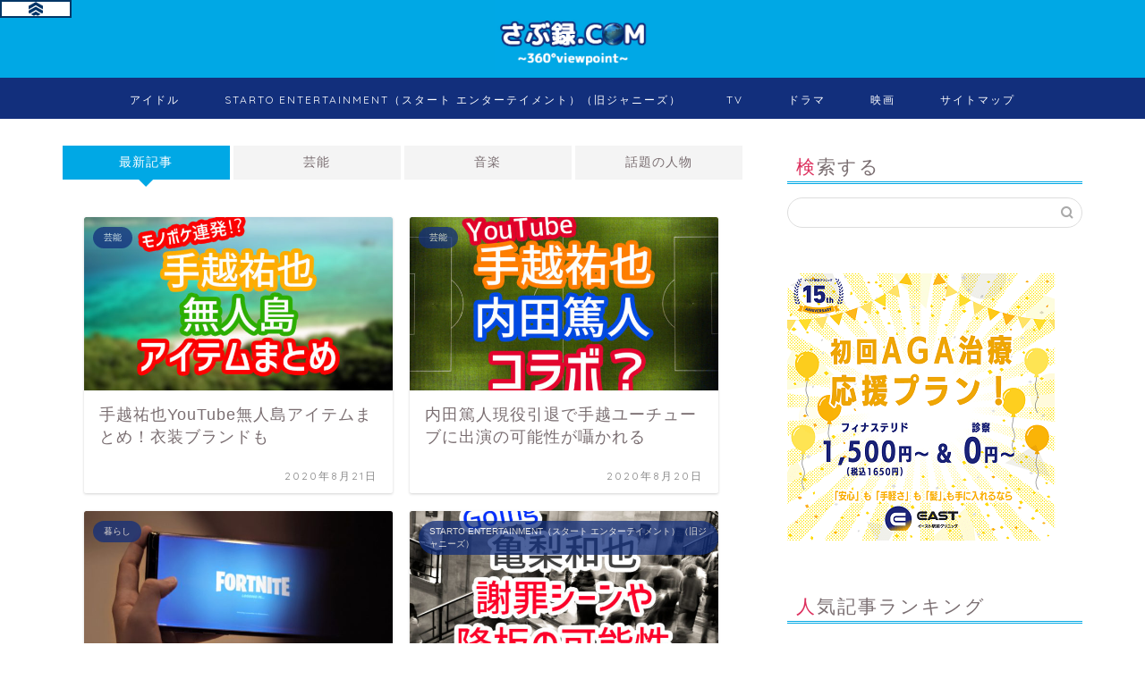

--- FILE ---
content_type: text/html; charset=UTF-8
request_url: https://360saburoku.com/page/4/
body_size: 21673
content:
<!DOCTYPE html>
<html lang="ja">
<head prefix="og: http://ogp.me/ns# fb: http://ogp.me/ns/fb# article: http://ogp.me/ns/article#">
<meta charset="utf-8">
<meta http-equiv="X-UA-Compatible" content="IE=edge">
<meta name="viewport" content="width=device-width, initial-scale=1">
<!-- ここからOGP -->
<meta property="og:type" content="blog">
<meta property="og:title" content="さぶ録.com｜世の中のいろんなことを360度の視点から書いていきます。">
<meta property="og:url" content="https://360saburoku.com">
<meta property="og:description" content="世の中のいろんなことを360度の視点から書いていきます。">
<meta property="og:image" content="https://360saburoku.com/wp-content/themes/jin/img/noimg320.png">
<meta property="og:site_name" content="さぶ録.com">
<meta property="fb:admins" content="">
<meta name="twitter:card" content="summary_large_image">
<!-- ここまでOGP --> 

<meta name="description" itemprop="description" content="世の中のいろんなことを360度の視点から書いていきます。">
<link rel="canonical" href="https://360saburoku.com">
<title>さぶ録.com｜世の中のいろんなことを360度の視点から書いていきます。</title>
<meta name='robots' content='max-image-preview:large' />
<link rel='dns-prefetch' href='//ajax.googleapis.com' />
<link rel='dns-prefetch' href='//cdnjs.cloudflare.com' />
<link rel="alternate" type="application/rss+xml" title="さぶ録.com &raquo; フィード" href="https://360saburoku.com/feed/" />
<link rel="alternate" type="application/rss+xml" title="さぶ録.com &raquo; コメントフィード" href="https://360saburoku.com/comments/feed/" />
<script type="text/javascript">
/* <![CDATA[ */
window._wpemojiSettings = {"baseUrl":"https:\/\/s.w.org\/images\/core\/emoji\/15.0.3\/72x72\/","ext":".png","svgUrl":"https:\/\/s.w.org\/images\/core\/emoji\/15.0.3\/svg\/","svgExt":".svg","source":{"concatemoji":"https:\/\/360saburoku.com\/wp-includes\/js\/wp-emoji-release.min.js?ver=6.6.4"}};
/*! This file is auto-generated */
!function(i,n){var o,s,e;function c(e){try{var t={supportTests:e,timestamp:(new Date).valueOf()};sessionStorage.setItem(o,JSON.stringify(t))}catch(e){}}function p(e,t,n){e.clearRect(0,0,e.canvas.width,e.canvas.height),e.fillText(t,0,0);var t=new Uint32Array(e.getImageData(0,0,e.canvas.width,e.canvas.height).data),r=(e.clearRect(0,0,e.canvas.width,e.canvas.height),e.fillText(n,0,0),new Uint32Array(e.getImageData(0,0,e.canvas.width,e.canvas.height).data));return t.every(function(e,t){return e===r[t]})}function u(e,t,n){switch(t){case"flag":return n(e,"\ud83c\udff3\ufe0f\u200d\u26a7\ufe0f","\ud83c\udff3\ufe0f\u200b\u26a7\ufe0f")?!1:!n(e,"\ud83c\uddfa\ud83c\uddf3","\ud83c\uddfa\u200b\ud83c\uddf3")&&!n(e,"\ud83c\udff4\udb40\udc67\udb40\udc62\udb40\udc65\udb40\udc6e\udb40\udc67\udb40\udc7f","\ud83c\udff4\u200b\udb40\udc67\u200b\udb40\udc62\u200b\udb40\udc65\u200b\udb40\udc6e\u200b\udb40\udc67\u200b\udb40\udc7f");case"emoji":return!n(e,"\ud83d\udc26\u200d\u2b1b","\ud83d\udc26\u200b\u2b1b")}return!1}function f(e,t,n){var r="undefined"!=typeof WorkerGlobalScope&&self instanceof WorkerGlobalScope?new OffscreenCanvas(300,150):i.createElement("canvas"),a=r.getContext("2d",{willReadFrequently:!0}),o=(a.textBaseline="top",a.font="600 32px Arial",{});return e.forEach(function(e){o[e]=t(a,e,n)}),o}function t(e){var t=i.createElement("script");t.src=e,t.defer=!0,i.head.appendChild(t)}"undefined"!=typeof Promise&&(o="wpEmojiSettingsSupports",s=["flag","emoji"],n.supports={everything:!0,everythingExceptFlag:!0},e=new Promise(function(e){i.addEventListener("DOMContentLoaded",e,{once:!0})}),new Promise(function(t){var n=function(){try{var e=JSON.parse(sessionStorage.getItem(o));if("object"==typeof e&&"number"==typeof e.timestamp&&(new Date).valueOf()<e.timestamp+604800&&"object"==typeof e.supportTests)return e.supportTests}catch(e){}return null}();if(!n){if("undefined"!=typeof Worker&&"undefined"!=typeof OffscreenCanvas&&"undefined"!=typeof URL&&URL.createObjectURL&&"undefined"!=typeof Blob)try{var e="postMessage("+f.toString()+"("+[JSON.stringify(s),u.toString(),p.toString()].join(",")+"));",r=new Blob([e],{type:"text/javascript"}),a=new Worker(URL.createObjectURL(r),{name:"wpTestEmojiSupports"});return void(a.onmessage=function(e){c(n=e.data),a.terminate(),t(n)})}catch(e){}c(n=f(s,u,p))}t(n)}).then(function(e){for(var t in e)n.supports[t]=e[t],n.supports.everything=n.supports.everything&&n.supports[t],"flag"!==t&&(n.supports.everythingExceptFlag=n.supports.everythingExceptFlag&&n.supports[t]);n.supports.everythingExceptFlag=n.supports.everythingExceptFlag&&!n.supports.flag,n.DOMReady=!1,n.readyCallback=function(){n.DOMReady=!0}}).then(function(){return e}).then(function(){var e;n.supports.everything||(n.readyCallback(),(e=n.source||{}).concatemoji?t(e.concatemoji):e.wpemoji&&e.twemoji&&(t(e.twemoji),t(e.wpemoji)))}))}((window,document),window._wpemojiSettings);
/* ]]> */
</script>
<style id='wp-emoji-styles-inline-css' type='text/css'>

	img.wp-smiley, img.emoji {
		display: inline !important;
		border: none !important;
		box-shadow: none !important;
		height: 1em !important;
		width: 1em !important;
		margin: 0 0.07em !important;
		vertical-align: -0.1em !important;
		background: none !important;
		padding: 0 !important;
	}
</style>
<link rel='stylesheet' id='wp-block-library-css' href='https://360saburoku.com/wp-includes/css/dist/block-library/style.min.css?ver=6.6.4' type='text/css' media='all' />
<link rel='stylesheet' id='quads-style-css-css' href='https://360saburoku.com/wp-content/plugins/quick-adsense-reloaded/includes/gutenberg/dist/blocks.style.build.css?ver=2.0.85' type='text/css' media='all' />
<style id='classic-theme-styles-inline-css' type='text/css'>
/*! This file is auto-generated */
.wp-block-button__link{color:#fff;background-color:#32373c;border-radius:9999px;box-shadow:none;text-decoration:none;padding:calc(.667em + 2px) calc(1.333em + 2px);font-size:1.125em}.wp-block-file__button{background:#32373c;color:#fff;text-decoration:none}
</style>
<style id='global-styles-inline-css' type='text/css'>
:root{--wp--preset--aspect-ratio--square: 1;--wp--preset--aspect-ratio--4-3: 4/3;--wp--preset--aspect-ratio--3-4: 3/4;--wp--preset--aspect-ratio--3-2: 3/2;--wp--preset--aspect-ratio--2-3: 2/3;--wp--preset--aspect-ratio--16-9: 16/9;--wp--preset--aspect-ratio--9-16: 9/16;--wp--preset--color--black: #000000;--wp--preset--color--cyan-bluish-gray: #abb8c3;--wp--preset--color--white: #ffffff;--wp--preset--color--pale-pink: #f78da7;--wp--preset--color--vivid-red: #cf2e2e;--wp--preset--color--luminous-vivid-orange: #ff6900;--wp--preset--color--luminous-vivid-amber: #fcb900;--wp--preset--color--light-green-cyan: #7bdcb5;--wp--preset--color--vivid-green-cyan: #00d084;--wp--preset--color--pale-cyan-blue: #8ed1fc;--wp--preset--color--vivid-cyan-blue: #0693e3;--wp--preset--color--vivid-purple: #9b51e0;--wp--preset--gradient--vivid-cyan-blue-to-vivid-purple: linear-gradient(135deg,rgba(6,147,227,1) 0%,rgb(155,81,224) 100%);--wp--preset--gradient--light-green-cyan-to-vivid-green-cyan: linear-gradient(135deg,rgb(122,220,180) 0%,rgb(0,208,130) 100%);--wp--preset--gradient--luminous-vivid-amber-to-luminous-vivid-orange: linear-gradient(135deg,rgba(252,185,0,1) 0%,rgba(255,105,0,1) 100%);--wp--preset--gradient--luminous-vivid-orange-to-vivid-red: linear-gradient(135deg,rgba(255,105,0,1) 0%,rgb(207,46,46) 100%);--wp--preset--gradient--very-light-gray-to-cyan-bluish-gray: linear-gradient(135deg,rgb(238,238,238) 0%,rgb(169,184,195) 100%);--wp--preset--gradient--cool-to-warm-spectrum: linear-gradient(135deg,rgb(74,234,220) 0%,rgb(151,120,209) 20%,rgb(207,42,186) 40%,rgb(238,44,130) 60%,rgb(251,105,98) 80%,rgb(254,248,76) 100%);--wp--preset--gradient--blush-light-purple: linear-gradient(135deg,rgb(255,206,236) 0%,rgb(152,150,240) 100%);--wp--preset--gradient--blush-bordeaux: linear-gradient(135deg,rgb(254,205,165) 0%,rgb(254,45,45) 50%,rgb(107,0,62) 100%);--wp--preset--gradient--luminous-dusk: linear-gradient(135deg,rgb(255,203,112) 0%,rgb(199,81,192) 50%,rgb(65,88,208) 100%);--wp--preset--gradient--pale-ocean: linear-gradient(135deg,rgb(255,245,203) 0%,rgb(182,227,212) 50%,rgb(51,167,181) 100%);--wp--preset--gradient--electric-grass: linear-gradient(135deg,rgb(202,248,128) 0%,rgb(113,206,126) 100%);--wp--preset--gradient--midnight: linear-gradient(135deg,rgb(2,3,129) 0%,rgb(40,116,252) 100%);--wp--preset--font-size--small: 13px;--wp--preset--font-size--medium: 20px;--wp--preset--font-size--large: 36px;--wp--preset--font-size--x-large: 42px;--wp--preset--spacing--20: 0.44rem;--wp--preset--spacing--30: 0.67rem;--wp--preset--spacing--40: 1rem;--wp--preset--spacing--50: 1.5rem;--wp--preset--spacing--60: 2.25rem;--wp--preset--spacing--70: 3.38rem;--wp--preset--spacing--80: 5.06rem;--wp--preset--shadow--natural: 6px 6px 9px rgba(0, 0, 0, 0.2);--wp--preset--shadow--deep: 12px 12px 50px rgba(0, 0, 0, 0.4);--wp--preset--shadow--sharp: 6px 6px 0px rgba(0, 0, 0, 0.2);--wp--preset--shadow--outlined: 6px 6px 0px -3px rgba(255, 255, 255, 1), 6px 6px rgba(0, 0, 0, 1);--wp--preset--shadow--crisp: 6px 6px 0px rgba(0, 0, 0, 1);}:where(.is-layout-flex){gap: 0.5em;}:where(.is-layout-grid){gap: 0.5em;}body .is-layout-flex{display: flex;}.is-layout-flex{flex-wrap: wrap;align-items: center;}.is-layout-flex > :is(*, div){margin: 0;}body .is-layout-grid{display: grid;}.is-layout-grid > :is(*, div){margin: 0;}:where(.wp-block-columns.is-layout-flex){gap: 2em;}:where(.wp-block-columns.is-layout-grid){gap: 2em;}:where(.wp-block-post-template.is-layout-flex){gap: 1.25em;}:where(.wp-block-post-template.is-layout-grid){gap: 1.25em;}.has-black-color{color: var(--wp--preset--color--black) !important;}.has-cyan-bluish-gray-color{color: var(--wp--preset--color--cyan-bluish-gray) !important;}.has-white-color{color: var(--wp--preset--color--white) !important;}.has-pale-pink-color{color: var(--wp--preset--color--pale-pink) !important;}.has-vivid-red-color{color: var(--wp--preset--color--vivid-red) !important;}.has-luminous-vivid-orange-color{color: var(--wp--preset--color--luminous-vivid-orange) !important;}.has-luminous-vivid-amber-color{color: var(--wp--preset--color--luminous-vivid-amber) !important;}.has-light-green-cyan-color{color: var(--wp--preset--color--light-green-cyan) !important;}.has-vivid-green-cyan-color{color: var(--wp--preset--color--vivid-green-cyan) !important;}.has-pale-cyan-blue-color{color: var(--wp--preset--color--pale-cyan-blue) !important;}.has-vivid-cyan-blue-color{color: var(--wp--preset--color--vivid-cyan-blue) !important;}.has-vivid-purple-color{color: var(--wp--preset--color--vivid-purple) !important;}.has-black-background-color{background-color: var(--wp--preset--color--black) !important;}.has-cyan-bluish-gray-background-color{background-color: var(--wp--preset--color--cyan-bluish-gray) !important;}.has-white-background-color{background-color: var(--wp--preset--color--white) !important;}.has-pale-pink-background-color{background-color: var(--wp--preset--color--pale-pink) !important;}.has-vivid-red-background-color{background-color: var(--wp--preset--color--vivid-red) !important;}.has-luminous-vivid-orange-background-color{background-color: var(--wp--preset--color--luminous-vivid-orange) !important;}.has-luminous-vivid-amber-background-color{background-color: var(--wp--preset--color--luminous-vivid-amber) !important;}.has-light-green-cyan-background-color{background-color: var(--wp--preset--color--light-green-cyan) !important;}.has-vivid-green-cyan-background-color{background-color: var(--wp--preset--color--vivid-green-cyan) !important;}.has-pale-cyan-blue-background-color{background-color: var(--wp--preset--color--pale-cyan-blue) !important;}.has-vivid-cyan-blue-background-color{background-color: var(--wp--preset--color--vivid-cyan-blue) !important;}.has-vivid-purple-background-color{background-color: var(--wp--preset--color--vivid-purple) !important;}.has-black-border-color{border-color: var(--wp--preset--color--black) !important;}.has-cyan-bluish-gray-border-color{border-color: var(--wp--preset--color--cyan-bluish-gray) !important;}.has-white-border-color{border-color: var(--wp--preset--color--white) !important;}.has-pale-pink-border-color{border-color: var(--wp--preset--color--pale-pink) !important;}.has-vivid-red-border-color{border-color: var(--wp--preset--color--vivid-red) !important;}.has-luminous-vivid-orange-border-color{border-color: var(--wp--preset--color--luminous-vivid-orange) !important;}.has-luminous-vivid-amber-border-color{border-color: var(--wp--preset--color--luminous-vivid-amber) !important;}.has-light-green-cyan-border-color{border-color: var(--wp--preset--color--light-green-cyan) !important;}.has-vivid-green-cyan-border-color{border-color: var(--wp--preset--color--vivid-green-cyan) !important;}.has-pale-cyan-blue-border-color{border-color: var(--wp--preset--color--pale-cyan-blue) !important;}.has-vivid-cyan-blue-border-color{border-color: var(--wp--preset--color--vivid-cyan-blue) !important;}.has-vivid-purple-border-color{border-color: var(--wp--preset--color--vivid-purple) !important;}.has-vivid-cyan-blue-to-vivid-purple-gradient-background{background: var(--wp--preset--gradient--vivid-cyan-blue-to-vivid-purple) !important;}.has-light-green-cyan-to-vivid-green-cyan-gradient-background{background: var(--wp--preset--gradient--light-green-cyan-to-vivid-green-cyan) !important;}.has-luminous-vivid-amber-to-luminous-vivid-orange-gradient-background{background: var(--wp--preset--gradient--luminous-vivid-amber-to-luminous-vivid-orange) !important;}.has-luminous-vivid-orange-to-vivid-red-gradient-background{background: var(--wp--preset--gradient--luminous-vivid-orange-to-vivid-red) !important;}.has-very-light-gray-to-cyan-bluish-gray-gradient-background{background: var(--wp--preset--gradient--very-light-gray-to-cyan-bluish-gray) !important;}.has-cool-to-warm-spectrum-gradient-background{background: var(--wp--preset--gradient--cool-to-warm-spectrum) !important;}.has-blush-light-purple-gradient-background{background: var(--wp--preset--gradient--blush-light-purple) !important;}.has-blush-bordeaux-gradient-background{background: var(--wp--preset--gradient--blush-bordeaux) !important;}.has-luminous-dusk-gradient-background{background: var(--wp--preset--gradient--luminous-dusk) !important;}.has-pale-ocean-gradient-background{background: var(--wp--preset--gradient--pale-ocean) !important;}.has-electric-grass-gradient-background{background: var(--wp--preset--gradient--electric-grass) !important;}.has-midnight-gradient-background{background: var(--wp--preset--gradient--midnight) !important;}.has-small-font-size{font-size: var(--wp--preset--font-size--small) !important;}.has-medium-font-size{font-size: var(--wp--preset--font-size--medium) !important;}.has-large-font-size{font-size: var(--wp--preset--font-size--large) !important;}.has-x-large-font-size{font-size: var(--wp--preset--font-size--x-large) !important;}
:where(.wp-block-post-template.is-layout-flex){gap: 1.25em;}:where(.wp-block-post-template.is-layout-grid){gap: 1.25em;}
:where(.wp-block-columns.is-layout-flex){gap: 2em;}:where(.wp-block-columns.is-layout-grid){gap: 2em;}
:root :where(.wp-block-pullquote){font-size: 1.5em;line-height: 1.6;}
</style>
<link rel='stylesheet' id='contact-form-7-css' href='https://360saburoku.com/wp-content/plugins/contact-form-7/includes/css/styles.css?ver=5.9.8' type='text/css' media='all' />
<link rel='stylesheet' id='theme-style-css' href='https://360saburoku.com/wp-content/themes/jin/style.css?ver=6.6.4' type='text/css' media='all' />
<link rel='stylesheet' id='swiper-style-css' href='https://cdnjs.cloudflare.com/ajax/libs/Swiper/4.0.7/css/swiper.min.css?ver=6.6.4' type='text/css' media='all' />
<link rel="https://api.w.org/" href="https://360saburoku.com/wp-json/" /><script type="text/javascript">
<!--
/******************************************************************************
***   COPY PROTECTED BY http://chetangole.com/blog/wp-copyprotect/   version 3.1.0 ****
******************************************************************************/
function clickIE4(){
if (event.button==2){
return false;
}
}
function clickNS4(e){
if (document.layers||document.getElementById&&!document.all){
if (e.which==2||e.which==3){
return false;
}
}
}

if (document.layers){
document.captureEvents(Event.MOUSEDOWN);
document.onmousedown=clickNS4;
}
else if (document.all&&!document.getElementById){
document.onmousedown=clickIE4;
}

document.oncontextmenu=new Function("return false")
// --> 
</script>

<script type="text/javascript">
/******************************************************************************
***   COPY PROTECTED BY http://chetangole.com/blog/wp-copyprotect/   version 3.1.0 ****
******************************************************************************/
function disableSelection(target){
if (typeof target.onselectstart!="undefined") //For IE 
	target.onselectstart=function(){return false}
else if (typeof target.style.MozUserSelect!="undefined") //For Firefox
	target.style.MozUserSelect="none"
else //All other route (For Opera)
	target.onmousedown=function(){return false}
target.style.cursor = "default"
}
</script>
<script>document.cookie = 'quads_browser_width='+screen.width;</script>	<style type="text/css">
		#wrapper{
							background-color: #ffffff;
				background-image: url();
					}
		.related-entry-headline-text span:before,
		#comment-title span:before,
		#reply-title span:before{
			background-color: #00a8e5;
			border-color: #00a8e5!important;
		}
		
		#breadcrumb:after,
		#page-top a{	
			background-color: #ffffff;
		}
				footer{
			background-color: #ffffff;
		}
		.footer-inner a,
		#copyright,
		#copyright-center{
			border-color: #7a6e71!important;
			color: #7a6e71!important;
		}
		#footer-widget-area
		{
			border-color: #7a6e71!important;
		}
				.page-top-footer a{
			color: #ffffff!important;
		}
				#breadcrumb ul li,
		#breadcrumb ul li a{
			color: #ffffff!important;
		}
		
		body,
		a,
		a:link,
		a:visited,
		.my-profile,
		.widgettitle,
		.tabBtn-mag label{
			color: #7a6e71;
		}
		a:hover{
			color: #ff6768;
		}
						.widget_nav_menu ul > li > a:before,
		.widget_categories ul > li > a:before,
		.widget_pages ul > li > a:before,
		.widget_recent_entries ul > li > a:before,
		.widget_archive ul > li > a:before,
		.widget_archive form:after,
		.widget_categories form:after,
		.widget_nav_menu ul > li > ul.sub-menu > li > a:before,
		.widget_categories ul > li > .children > li > a:before,
		.widget_pages ul > li > .children > li > a:before,
		.widget_nav_menu ul > li > ul.sub-menu > li > ul.sub-menu li > a:before,
		.widget_categories ul > li > .children > li > .children li > a:before,
		.widget_pages ul > li > .children > li > .children li > a:before{
			color: #00a8e5;
		}
		.widget_nav_menu ul .sub-menu .sub-menu li a:before{
			background-color: #7a6e71!important;
		}
		footer .footer-widget,
		footer .footer-widget a,
		footer .footer-widget ul li,
		.footer-widget.widget_nav_menu ul > li > a:before,
		.footer-widget.widget_categories ul > li > a:before,
		.footer-widget.widget_recent_entries ul > li > a:before,
		.footer-widget.widget_pages ul > li > a:before,
		.footer-widget.widget_archive ul > li > a:before,
		footer .widget_tag_cloud .tagcloud a:before{
			color: #7a6e71!important;
			border-color: #7a6e71!important;
		}
		footer .footer-widget .widgettitle{
			color: #7a6e71!important;
			border-color: #122f7c!important;
		}
		footer .widget_nav_menu ul .children .children li a:before,
		footer .widget_categories ul .children .children li a:before,
		footer .widget_nav_menu ul .sub-menu .sub-menu li a:before{
			background-color: #7a6e71!important;
		}
		#drawernav a:hover,
		.post-list-title,
		#prev-next p,
		#toc_container .toc_list li a{
			color: #7a6e71!important;
		}
		
		#header-box{
			background-color: #00a8e5;
		}
						@media (min-width: 768px) {
		#header-box .header-box10-bg:before,
		#header-box .header-box11-bg:before{
			border-radius: 2px;
		}
		}
										@media (min-width: 768px) {
			.top-image-meta{
				margin-top: calc(0px - 30px);
			}
		}
		@media (min-width: 1200px) {
			.top-image-meta{
				margin-top: calc(0px);
			}
		}
				.pickup-contents:before{
			background-color: #00a8e5!important;
		}
		
		.main-image-text{
			color: #5e6c77;
		}
		.main-image-text-sub{
			color: #5e6c77;
		}
		
				@media (min-width: 481px) {
			#site-info{
				padding-top: px!important;
				padding-bottom: px!important;
			}
		}
		
		#site-info span a{
			color: #122f7c!important;
		}
		
				#headmenu .headsns .line a svg{
			fill: #ffffff!important;
		}
		#headmenu .headsns a,
		#headmenu{
			color: #ffffff!important;
			border-color:#ffffff!important;
		}
						.profile-follow .line-sns a svg{
			fill: #00a8e5!important;
		}
		.profile-follow .line-sns a:hover svg{
			fill: #122f7c!important;
		}
		.profile-follow a{
			color: #00a8e5!important;
			border-color:#00a8e5!important;
		}
		.profile-follow a:hover,
		#headmenu .headsns a:hover{
			color:#122f7c!important;
			border-color:#122f7c!important;
		}
				.search-box:hover{
			color:#122f7c!important;
			border-color:#122f7c!important;
		}
				#header #headmenu .headsns .line a:hover svg{
			fill:#122f7c!important;
		}
		.cps-icon-bar,
		#navtoggle:checked + .sp-menu-open .cps-icon-bar{
			background-color: #122f7c;
		}
		#nav-container{
			background-color: #122f7c;
		}
		.menu-box .menu-item svg{
			fill:#ffffff;
		}
		#drawernav ul.menu-box > li > a,
		#drawernav2 ul.menu-box > li > a,
		#drawernav3 ul.menu-box > li > a,
		#drawernav4 ul.menu-box > li > a,
		#drawernav5 ul.menu-box > li > a,
		#drawernav ul.menu-box > li.menu-item-has-children:after,
		#drawernav2 ul.menu-box > li.menu-item-has-children:after,
		#drawernav3 ul.menu-box > li.menu-item-has-children:after,
		#drawernav4 ul.menu-box > li.menu-item-has-children:after,
		#drawernav5 ul.menu-box > li.menu-item-has-children:after{
			color: #ffffff!important;
		}
		#drawernav ul.menu-box li a,
		#drawernav2 ul.menu-box li a,
		#drawernav3 ul.menu-box li a,
		#drawernav4 ul.menu-box li a,
		#drawernav5 ul.menu-box li a{
			font-size: 12px!important;
		}
		#drawernav3 ul.menu-box > li{
			color: #7a6e71!important;
		}
		#drawernav4 .menu-box > .menu-item > a:after,
		#drawernav3 .menu-box > .menu-item > a:after,
		#drawernav .menu-box > .menu-item > a:after{
			background-color: #ffffff!important;
		}
		#drawernav2 .menu-box > .menu-item:hover,
		#drawernav5 .menu-box > .menu-item:hover{
			border-top-color: #00a8e5!important;
		}
				.cps-info-bar a{
			background-color: #ffcd44!important;
		}
				@media (min-width: 768px) {
			.post-list-mag .post-list-item:not(:nth-child(2n)){
				margin-right: 2.6%;
			}
		}
				@media (min-width: 768px) {
			#tab-1:checked ~ .tabBtn-mag li [for="tab-1"]:after,
			#tab-2:checked ~ .tabBtn-mag li [for="tab-2"]:after,
			#tab-3:checked ~ .tabBtn-mag li [for="tab-3"]:after,
			#tab-4:checked ~ .tabBtn-mag li [for="tab-4"]:after{
				border-top-color: #00a8e5!important;
			}
			.tabBtn-mag label{
				border-bottom-color: #00a8e5!important;
			}
		}
		#tab-1:checked ~ .tabBtn-mag li [for="tab-1"],
		#tab-2:checked ~ .tabBtn-mag li [for="tab-2"],
		#tab-3:checked ~ .tabBtn-mag li [for="tab-3"],
		#tab-4:checked ~ .tabBtn-mag li [for="tab-4"],
		#prev-next a.next:after,
		#prev-next a.prev:after,
		.more-cat-button a:hover span:before{
			background-color: #00a8e5!important;
		}
		

		.swiper-slide .post-list-cat,
		.post-list-mag .post-list-cat,
		.post-list-mag3col .post-list-cat,
		.post-list-mag-sp1col .post-list-cat,
		.swiper-pagination-bullet-active,
		.pickup-cat,
		.post-list .post-list-cat,
		#breadcrumb .bcHome a:hover span:before,
		.popular-item:nth-child(1) .pop-num,
		.popular-item:nth-child(2) .pop-num,
		.popular-item:nth-child(3) .pop-num{
			background-color: #122f7c!important;
		}
		.sidebar-btn a,
		.profile-sns-menu{
			background-color: #122f7c!important;
		}
		.sp-sns-menu a,
		.pickup-contents-box a:hover .pickup-title{
			border-color: #00a8e5!important;
			color: #00a8e5!important;
		}
				.pickup-image:after{
			display: none;
		}
				.pro-line svg{
			fill: #00a8e5!important;
		}
		.cps-post-cat a,
		.meta-cat,
		.popular-cat{
			background-color: #122f7c!important;
			border-color: #122f7c!important;
		}
		.tagicon,
		.tag-box a,
		#toc_container .toc_list > li,
		#toc_container .toc_title{
			color: #00a8e5!important;
		}
		.widget_tag_cloud a::before{
			color: #7a6e71!important;
		}
		.tag-box a,
		#toc_container:before{
			border-color: #00a8e5!important;
		}
		.cps-post-cat a:hover{
			color: #ff6768!important;
		}
		.pagination li:not([class*="current"]) a:hover,
		.widget_tag_cloud a:hover{
			background-color: #00a8e5!important;
		}
		.pagination li:not([class*="current"]) a:hover{
			opacity: 0.5!important;
		}
		.pagination li.current a{
			background-color: #00a8e5!important;
			border-color: #00a8e5!important;
		}
		.nextpage a:hover span {
			color: #00a8e5!important;
			border-color: #00a8e5!important;
		}
		.cta-content:before{
			background-color: #fff2f5!important;
		}
		.cta-text,
		.info-title{
			color: #7a6e71!important;
		}
		#footer-widget-area.footer_style1 .widgettitle{
			border-color: #122f7c!important;
		}
		.sidebar_style1 .widgettitle,
		.sidebar_style5 .widgettitle{
			border-color: #00a8e5!important;
		}
		.sidebar_style2 .widgettitle,
		.sidebar_style4 .widgettitle,
		.sidebar_style6 .widgettitle,
		#home-bottom-widget .widgettitle,
		#home-top-widget .widgettitle,
		#post-bottom-widget .widgettitle,
		#post-top-widget .widgettitle{
			background-color: #00a8e5!important;
		}
		#home-bottom-widget .widget_search .search-box input[type="submit"],
		#home-top-widget .widget_search .search-box input[type="submit"],
		#post-bottom-widget .widget_search .search-box input[type="submit"],
		#post-top-widget .widget_search .search-box input[type="submit"]{
			background-color: #122f7c!important;
		}
		
		.tn-logo-size{
			font-size: 15%!important;
		}
		@media (min-width: 481px) {
		.tn-logo-size img{
			width: calc(15%*0.5)!important;
		}
		}
		@media (min-width: 768px) {
		.tn-logo-size img{
			width: calc(15%*2.2)!important;
		}
		}
		@media (min-width: 1200px) {
		.tn-logo-size img{
			width: 15%!important;
		}
		}
		.sp-logo-size{
			font-size: 140%!important;
		}
		.sp-logo-size img{
			width: 140%!important;
		}
				.cps-post-main ul > li:before,
		.cps-post-main ol > li:before{
			background-color: #122f7c!important;
		}
		.profile-card .profile-title{
			background-color: #00a8e5!important;
		}
		.profile-card{
			border-color: #00a8e5!important;
		}
		.cps-post-main a{
			color:#548ee5;
		}
		.cps-post-main .marker{
			background: -webkit-linear-gradient( transparent 60%, #c3f7f2 0% ) ;
			background: linear-gradient( transparent 60%, #c3f7f2 0% ) ;
		}
		.cps-post-main .marker2{
			background: -webkit-linear-gradient( transparent 60%, #ffe8f0 0% ) ;
			background: linear-gradient( transparent 60%, #ffe8f0 0% ) ;
		}
		.cps-post-main .jic-sc{
			color:#e9546b;
		}
		
		
		.simple-box1{
			border-color:#cccccc!important;
		}
		.simple-box2{
			border-color:#f2bf7d!important;
		}
		.simple-box3{
			border-color:#2294d6!important;
		}
		.simple-box4{
			border-color:#7badd8!important;
		}
		.simple-box4:before{
			background-color: #7badd8;
		}
		.simple-box5{
			border-color:#e896c7!important;
		}
		.simple-box5:before{
			background-color: #e896c7;
		}
		.simple-box6{
			background-color:#fffdef!important;
		}
		.simple-box7{
			border-color:#def1f9!important;
		}
		.simple-box7:before{
			background-color:#def1f9!important;
		}
		.simple-box8{
			border-color:#96ddc1!important;
		}
		.simple-box8:before{
			background-color:#96ddc1!important;
		}
		.simple-box9:before{
			background-color:#e1c0e8!important;
		}
				.simple-box9:after{
			border-color:#e1c0e8 #e1c0e8 #ffffff #ffffff!important;
		}
				
		.kaisetsu-box1:before,
		.kaisetsu-box1-title{
			background-color:#ffb49e!important;
		}
		.kaisetsu-box2{
			border-color:#3b4675!important;
		}
		.kaisetsu-box2-title{
			background-color:#3b4675!important;
		}
		.kaisetsu-box4{
			border-color:#ea91a9!important;
		}
		.kaisetsu-box4-title{
			background-color:#ea91a9!important;
		}
		.kaisetsu-box5:before{
			background-color:#57b3ba!important;
		}
		.kaisetsu-box5-title{
			background-color:#57b3ba!important;
		}
		
		.concept-box1{
			border-color:#85db8f!important;
		}
		.concept-box1:after{
			background-color:#85db8f!important;
		}
		.concept-box1:before{
			content:"チェック"!important;
			color:#85db8f!important;
		}
		.concept-box2{
			border-color:#f7cf6a!important;
		}
		.concept-box2:after{
			background-color:#f7cf6a!important;
		}
		.concept-box2:before{
			content:"注意点"!important;
			color:#f7cf6a!important;
		}
		.concept-box3{
			border-color:#86cee8!important;
		}
		.concept-box3:after{
			background-color:#86cee8!important;
		}
		.concept-box3:before{
			content:"良い例"!important;
			color:#86cee8!important;
		}
		.concept-box4{
			border-color:#ed8989!important;
		}
		.concept-box4:after{
			background-color:#ed8989!important;
		}
		.concept-box4:before{
			content:"悪い例"!important;
			color:#ed8989!important;
		}
		.concept-box5{
			border-color:#9e9e9e!important;
		}
		.concept-box5:after{
			background-color:#9e9e9e!important;
		}
		.concept-box5:before{
			content:"参考"!important;
			color:#9e9e9e!important;
		}
		.concept-box6{
			border-color:#8eaced!important;
		}
		.concept-box6:after{
			background-color:#8eaced!important;
		}
		.concept-box6:before{
			content:"メモ"!important;
			color:#8eaced!important;
		}
		
		.innerlink-box1,
		.blog-card{
			border-color:#ff6868!important;
		}
		.innerlink-box1-title{
			background-color:#ff6868!important;
			border-color:#ff6868!important;
		}
		.innerlink-box1:before,
		.blog-card-hl-box{
			background-color:#ff6868!important;
		}
				.concept-box1:before,
		.concept-box2:before,
		.concept-box3:before,
		.concept-box4:before,
		.concept-box5:before,
		.concept-box6:before{
			background-color: #ffffff;
			background-image: url();
		}
		.concept-box1:after,
		.concept-box2:after,
		.concept-box3:after,
		.concept-box4:after,
		.concept-box5:after,
		.concept-box6:after{
			border-color: #ffffff;
			border-image: url() 27 23 / 50px 30px / 1rem round space0 / 5px 5px;
		}
				
		.jin-ac-box01-title::after{
			color: #00a8e5;
		}
		
		.color-button01 a,
		.color-button01 a:hover,
		.color-button01:before{
			background-color: #52ddcf!important;
		}
		.top-image-btn-color a,
		.top-image-btn-color a:hover,
		.top-image-btn-color:before{
			background-color: #ffcd44!important;
		}
		.color-button02 a,
		.color-button02 a:hover,
		.color-button02:before{
			background-color: #ff6868!important;
		}
		
		.color-button01-big a,
		.color-button01-big a:hover,
		.color-button01-big:before{
			background-color: #3296d1!important;
		}
		.color-button01-big a,
		.color-button01-big:before{
			border-radius: 50px!important;
		}
		.color-button01-big a{
			padding-top: 20px!important;
			padding-bottom: 20px!important;
		}
		
		.color-button02-big a,
		.color-button02-big a:hover,
		.color-button02-big:before{
			background-color: #3b9dd6!important;
		}
		.color-button02-big a,
		.color-button02-big:before{
			border-radius: 40px!important;
		}
		.color-button02-big a{
			padding-top: 20px!important;
			padding-bottom: 20px!important;
		}
				.color-button01-big{
			width: 75%!important;
		}
		.color-button02-big{
			width: 75%!important;
		}
				
		
					.top-image-btn-color a:hover,
			.color-button01 a:hover,
			.color-button02 a:hover,
			.color-button01-big a:hover,
			.color-button02-big a:hover{
				opacity: 1;
			}
				
		.h2-style01 h2,
		.h2-style02 h2:before,
		.h2-style03 h2,
		.h2-style04 h2:before,
		.h2-style05 h2,
		.h2-style07 h2:before,
		.h2-style07 h2:after,
		.h3-style03 h3:before,
		.h3-style02 h3:before,
		.h3-style05 h3:before,
		.h3-style07 h3:before,
		.h2-style08 h2:after,
		.h2-style10 h2:before,
		.h2-style10 h2:after,
		.h3-style02 h3:after,
		.h4-style02 h4:before{
			background-color: #00a8e5!important;
		}
		.h3-style01 h3,
		.h3-style04 h3,
		.h3-style05 h3,
		.h3-style06 h3,
		.h4-style01 h4,
		.h2-style02 h2,
		.h2-style08 h2,
		.h2-style08 h2:before,
		.h2-style09 h2,
		.h4-style03 h4{
			border-color: #00a8e5!important;
		}
		.h2-style05 h2:before{
			border-top-color: #00a8e5!important;
		}
		.h2-style06 h2:before,
		.sidebar_style3 .widgettitle:after{
			background-image: linear-gradient(
				-45deg,
				transparent 25%,
				#00a8e5 25%,
				#00a8e5 50%,
				transparent 50%,
				transparent 75%,
				#00a8e5 75%,
				#00a8e5			);
		}
				.jin-h2-icons.h2-style02 h2 .jic:before,
		.jin-h2-icons.h2-style04 h2 .jic:before,
		.jin-h2-icons.h2-style06 h2 .jic:before,
		.jin-h2-icons.h2-style07 h2 .jic:before,
		.jin-h2-icons.h2-style08 h2 .jic:before,
		.jin-h2-icons.h2-style09 h2 .jic:before,
		.jin-h2-icons.h2-style10 h2 .jic:before,
		.jin-h3-icons.h3-style01 h3 .jic:before,
		.jin-h3-icons.h3-style02 h3 .jic:before,
		.jin-h3-icons.h3-style03 h3 .jic:before,
		.jin-h3-icons.h3-style04 h3 .jic:before,
		.jin-h3-icons.h3-style05 h3 .jic:before,
		.jin-h3-icons.h3-style06 h3 .jic:before,
		.jin-h3-icons.h3-style07 h3 .jic:before,
		.jin-h4-icons.h4-style01 h4 .jic:before,
		.jin-h4-icons.h4-style02 h4 .jic:before,
		.jin-h4-icons.h4-style03 h4 .jic:before,
		.jin-h4-icons.h4-style04 h4 .jic:before{
			color:#00a8e5;
		}
		
		@media all and (-ms-high-contrast:none){
			*::-ms-backdrop, .color-button01:before,
			.color-button02:before,
			.color-button01-big:before,
			.color-button02-big:before{
				background-color: #595857!important;
			}
		}
		
		.jin-lp-h2 h2,
		.jin-lp-h2 h2{
			background-color: transparent!important;
			border-color: transparent!important;
			color: #7a6e71!important;
		}
		.jincolumn-h3style2{
			border-color:#00a8e5!important;
		}
		.jinlph2-style1 h2:first-letter{
			color:#00a8e5!important;
		}
		.jinlph2-style2 h2,
		.jinlph2-style3 h2{
			border-color:#00a8e5!important;
		}
		.jin-photo-title .jin-fusen1-down,
		.jin-photo-title .jin-fusen1-even,
		.jin-photo-title .jin-fusen1-up{
			border-left-color:#00a8e5;
		}
		.jin-photo-title .jin-fusen2,
		.jin-photo-title .jin-fusen3{
			background-color:#00a8e5;
		}
		.jin-photo-title .jin-fusen2:before,
		.jin-photo-title .jin-fusen3:before {
			border-top-color: #00a8e5;
		}
		.has-huge-font-size{
			font-size:42px!important;
		}
		.has-large-font-size{
			font-size:36px!important;
		}
		.has-medium-font-size{
			font-size:20px!important;
		}
		.has-normal-font-size{
			font-size:16px!important;
		}
		.has-small-font-size{
			font-size:13px!important;
		}
		
		
	</style>
<link rel="prev" href="https://360saburoku.com/page/3/" />
<link rel="next" href="https://360saburoku.com/page/5/" />
<style type="text/css">.broken_link, a.broken_link {
	text-decoration: line-through;
}</style><link rel="icon" href="https://360saburoku.com/wp-content/uploads/2020/10/cropped-さぶ録ファビコン-32x32.png" sizes="32x32" />
<link rel="icon" href="https://360saburoku.com/wp-content/uploads/2020/10/cropped-さぶ録ファビコン-192x192.png" sizes="192x192" />
<link rel="apple-touch-icon" href="https://360saburoku.com/wp-content/uploads/2020/10/cropped-さぶ録ファビコン-180x180.png" />
<meta name="msapplication-TileImage" content="https://360saburoku.com/wp-content/uploads/2020/10/cropped-さぶ録ファビコン-270x270.png" />
		<style type="text/css" id="wp-custom-css">
			.widgettitle::first-letter{
	color:#dd305e;
}
.post-list-mag .post-list-item .post-list-inner .post-list-meta .post-list-cat, .post-list-mag3col .post-list-item .post-list-inner .post-list-meta .post-list-cat{
	opacity:0.75;
}

#breadcrumb:after{
	background-color:#ddd;
}
#breadcrumb ul li a,
#breadcrumb ul li,
#page-top a{
	color:rgba(0,0,0,0.5)!important;
}

@media (max-width: 767px) {
.headcopy{
	font-weight:200;
	font-size:0.6em;
	margin-top:10px;
	display:none;
}
}
@media (min-width: 768px) {
.headcopy{
	font-weight:100;
	font-size:0.6em;
	margin-top:30px;
}
}		</style>
			
<!--カエレバCSS-->
<!--アプリーチCSS-->

<meta name="google-site-verification" content="vkM-5-fZCansq6euALVsnoteBGNjCMHlfKLk82xAamE" />

<!-- Global site tag (gtag.js) - Google Analytics -->
<script async src="https://www.googletagmanager.com/gtag/js?id=UA-106610205-3"></script>
<script>
  window.dataLayer = window.dataLayer || [];
  function gtag(){dataLayer.push(arguments);}
  gtag('js', new Date());

  gtag('config', 'UA-106610205-3');
</script>


<script async src="//pagead2.googlesyndication.com/pagead/js/adsbygoogle.js"></script>
<script>
     (adsbygoogle = window.adsbygoogle || []).push({
          google_ad_client: "ca-pub-7674103714883598",
          enable_page_level_ads: true
     });
</script>

<script src="https://ajax.googleapis.com/ajax/libs/jquery/2.1.4/jquery.min.js"></script>
</head>
<body class="home blog paged paged-4" id="nofont-style">
<div id="wrapper">

		
	<div id="scroll-content" class="animate-off">
	
		<!--ヘッダー-->

								
<div id="header-box" class="tn_on header-box animate-off">
	<div id="header" class="header-type2 header animate-off">
		
		<div id="site-info" class="ef">
							<span class="tn-logo-size"><a href='https://360saburoku.com/' title='さぶ録.com' rel='home'><img src='https://360saburoku.com/wp-content/uploads/2019/06/タイトル用.jpg' alt='さぶ録.com'></a></span>
					</div>

	
		
	</div>
	
		
</div>

		
	<!--グローバルナビゲーション layout1-->
				<div id="nav-container" class="header-style3-animate animate-off">
			<div id="drawernav" class="ef">
				<nav class="fixed-content"><ul class="menu-box"><li class="menu-item menu-item-type-taxonomy menu-item-object-category menu-item-5720"><a href="https://360saburoku.com/category/%e3%82%a2%e3%82%a4%e3%83%89%e3%83%ab/">アイドル</a></li>
<li class="menu-item menu-item-type-taxonomy menu-item-object-category menu-item-5721"><a href="https://360saburoku.com/category/johnnys/">STARTO ENTERTAINMENT（スタート エンターテイメント）（旧ジャニーズ）</a></li>
<li class="menu-item menu-item-type-taxonomy menu-item-object-category menu-item-5723"><a href="https://360saburoku.com/category/tv/">TV</a></li>
<li class="menu-item menu-item-type-taxonomy menu-item-object-category menu-item-5722"><a href="https://360saburoku.com/category/drama/">ドラマ</a></li>
<li class="menu-item menu-item-type-taxonomy menu-item-object-category menu-item-2886"><a href="https://360saburoku.com/category/%e6%98%a0%e7%94%bb/">映画</a></li>
<li class="menu-item menu-item-type-post_type menu-item-object-page menu-item-146"><a href="https://360saburoku.com/auto-sitemap/">サイトマップ</a></li>
</ul></nav>			</div>
		</div>
				<!--グローバルナビゲーション layout1-->
		
		<!--ヘッダー-->

		<div class="clearfix"></div>

			
											
		
	<div id="contents">

		<!--メインコンテンツ-->
		
				
			<main id="main-contents" class="main-contents animate-off" itemscope itemtype="https://schema.org/Blog">
				
				
									<div class="toppost-list-box">
		<input type="radio" name="switch" id="tab-1" checked>
	<input type="radio" name="switch" id="tab-2">
	<input type="radio" name="switch" id="tab-3">
	<input type="radio" name="switch" id="tab-4">
	<input type="radio" name="switch" id="tab-5">
	
	<ul class="tabBtn-mag">
		<li><label for="tab-1">最新記事</label></li>
						<li><label for="tab-2">芸能</label></li>
								<li><label for="tab-3">音楽</label></li>
								<li><label for="tab-4">話題の人物</label></li>
					</ul>
	<div class="toppost-list-box-inner">
	
		<div class="post-list-mag autoheight">
			
										

<article class="post-list-item" itemscope itemtype="https://schema.org/BlogPosting">
	<a class="post-list-link" rel="bookmark" href="https://360saburoku.com/2020/08/21/tegoshi_mujintou_item/" itemprop='mainEntityOfPage'>
		<div class="post-list-inner">
			<div class="post-list-thumb" itemprop="image" itemscope itemtype="https://schema.org/ImageObject">
															<img src="[data-uri]" data-lazy-type="image" data-lazy-src="https://360saburoku.com/wp-content/uploads/2020/08/手越無人島アイテム-640x360.jpg" class="lazy lazy-hidden attachment-small_size size-small_size wp-post-image" alt="" width ="368" height ="207" decoding="async" fetchpriority="high" /><noscript><img src="https://360saburoku.com/wp-content/uploads/2020/08/手越無人島アイテム-640x360.jpg" class="attachment-small_size size-small_size wp-post-image" alt="" width ="368" height ="207" decoding="async" fetchpriority="high" /></noscript>						<meta itemprop="url" content="https://360saburoku.com/wp-content/uploads/2020/08/手越無人島アイテム-640x360.jpg">
						<meta itemprop="width" content="640">
						<meta itemprop="height" content="360">
												</div>
			<div class="post-list-meta vcard">
								<span class="post-list-cat category-geinou" style="background-color:!important;" itemprop="keywords">芸能</span>
				
				<h2 class="post-list-title entry-title" itemprop="headline">手越祐也YouTube無人島アイテムまとめ！衣装ブランドも</h2>

									<span class="post-list-date date updated ef" itemprop="datePublished dateModified" datetime="2020-08-21" content="2020-08-21">2020年8月21日</span>
				
				<span class="writer fn" itemprop="author" itemscope itemtype="https://schema.org/Person"><span itemprop="name">YJ</span></span>

				<div class="post-list-publisher" itemprop="publisher" itemscope itemtype="https://schema.org/Organization">
					<span itemprop="logo" itemscope itemtype="https://schema.org/ImageObject">
						<span itemprop="url">https://360saburoku.com/wp-content/uploads/2019/06/タイトル用.jpg</span>
					</span>
					<span itemprop="name">さぶ録.com</span>
				</div>
			</div>
		</div>
	</a>
</article>


	
	
	
					

<article class="post-list-item" itemscope itemtype="https://schema.org/BlogPosting">
	<a class="post-list-link" rel="bookmark" href="https://360saburoku.com/2020/08/20/uchida_tegoshi/" itemprop='mainEntityOfPage'>
		<div class="post-list-inner">
			<div class="post-list-thumb" itemprop="image" itemscope itemtype="https://schema.org/ImageObject">
															<img src="[data-uri]" data-lazy-type="image" data-lazy-src="https://360saburoku.com/wp-content/uploads/2020/08/手越内田-640x360.jpg" class="lazy lazy-hidden attachment-small_size size-small_size wp-post-image" alt="" width ="368" height ="207" decoding="async" /><noscript><img src="https://360saburoku.com/wp-content/uploads/2020/08/手越内田-640x360.jpg" class="attachment-small_size size-small_size wp-post-image" alt="" width ="368" height ="207" decoding="async" /></noscript>						<meta itemprop="url" content="https://360saburoku.com/wp-content/uploads/2020/08/手越内田-640x360.jpg">
						<meta itemprop="width" content="640">
						<meta itemprop="height" content="360">
												</div>
			<div class="post-list-meta vcard">
								<span class="post-list-cat category-geinou" style="background-color:!important;" itemprop="keywords">芸能</span>
				
				<h2 class="post-list-title entry-title" itemprop="headline">内田篤人現役引退で手越ユーチューブに出演の可能性が囁かれる</h2>

									<span class="post-list-date date updated ef" itemprop="datePublished dateModified" datetime="2020-08-20" content="2020-08-20">2020年8月20日</span>
				
				<span class="writer fn" itemprop="author" itemscope itemtype="https://schema.org/Person"><span itemprop="name">YJ</span></span>

				<div class="post-list-publisher" itemprop="publisher" itemscope itemtype="https://schema.org/Organization">
					<span itemprop="logo" itemscope itemtype="https://schema.org/ImageObject">
						<span itemprop="url">https://360saburoku.com/wp-content/uploads/2019/06/タイトル用.jpg</span>
					</span>
					<span itemprop="name">さぶ録.com</span>
				</div>
			</div>
		</div>
	</a>
</article>


<article class="post-list-item" itemscope itemtype="https://schema.org/BlogPosting">
	<a class="post-list-link" rel="bookmark" href="https://360saburoku.com/2020/08/19/fortnite_smapho_end/" itemprop='mainEntityOfPage'>
		<div class="post-list-inner">
			<div class="post-list-thumb" itemprop="image" itemscope itemtype="https://schema.org/ImageObject">
															<img src="[data-uri]" data-lazy-type="image" data-lazy-src="https://360saburoku.com/wp-content/uploads/2020/08/joshua-hoehne-k8OicEBr-3g-unsplash-640x360.jpg" class="lazy lazy-hidden attachment-small_size size-small_size wp-post-image" alt="" width ="368" height ="207" decoding="async" /><noscript><img src="https://360saburoku.com/wp-content/uploads/2020/08/joshua-hoehne-k8OicEBr-3g-unsplash-640x360.jpg" class="attachment-small_size size-small_size wp-post-image" alt="" width ="368" height ="207" decoding="async" /></noscript>						<meta itemprop="url" content="https://360saburoku.com/wp-content/uploads/2020/08/joshua-hoehne-k8OicEBr-3g-unsplash-640x360.jpg">
						<meta itemprop="width" content="640">
						<meta itemprop="height" content="360">
												</div>
			<div class="post-list-meta vcard">
								<span class="post-list-cat category-%e6%9a%ae%e3%82%89%e3%81%97" style="background-color:!important;" itemprop="keywords">暮らし</span>
				
				<h2 class="post-list-title entry-title" itemprop="headline">フォートナイトスマホ版終了でPS4に変えた方がいい5つの理由</h2>

									<span class="post-list-date date updated ef" itemprop="datePublished dateModified" datetime="2020-08-19" content="2020-08-19">2020年8月19日</span>
				
				<span class="writer fn" itemprop="author" itemscope itemtype="https://schema.org/Person"><span itemprop="name">YJ</span></span>

				<div class="post-list-publisher" itemprop="publisher" itemscope itemtype="https://schema.org/Organization">
					<span itemprop="logo" itemscope itemtype="https://schema.org/ImageObject">
						<span itemprop="url">https://360saburoku.com/wp-content/uploads/2019/06/タイトル用.jpg</span>
					</span>
					<span itemprop="name">さぶ録.com</span>
				</div>
			</div>
		</div>
	</a>
</article>


<article class="post-list-item" itemscope itemtype="https://schema.org/BlogPosting">
	<a class="post-list-link" rel="bookmark" href="https://360saburoku.com/2020/08/17/kamenashi_going_8_23/" itemprop='mainEntityOfPage'>
		<div class="post-list-inner">
			<div class="post-list-thumb" itemprop="image" itemscope itemtype="https://schema.org/ImageObject">
															<img src="[data-uri]" data-lazy-type="image" data-lazy-src="https://360saburoku.com/wp-content/uploads/2020/08/亀梨謝罪-640x360.jpg" class="lazy lazy-hidden attachment-small_size size-small_size wp-post-image" alt="" width ="368" height ="207" decoding="async" loading="lazy" /><noscript><img src="https://360saburoku.com/wp-content/uploads/2020/08/亀梨謝罪-640x360.jpg" class="attachment-small_size size-small_size wp-post-image" alt="" width ="368" height ="207" decoding="async" loading="lazy" /></noscript>						<meta itemprop="url" content="https://360saburoku.com/wp-content/uploads/2020/08/亀梨謝罪-640x360.jpg">
						<meta itemprop="width" content="640">
						<meta itemprop="height" content="360">
												</div>
			<div class="post-list-meta vcard">
								<span class="post-list-cat category-johnnys" style="background-color:!important;" itemprop="keywords">STARTO ENTERTAINMENT（スタート エンターテイメント）（旧ジャニーズ）</span>
				
				<h2 class="post-list-title entry-title" itemprop="headline">亀梨和也ゴーイング8月23日の動画｜謝罪シーンや降板の可能性は？</h2>

									<span class="post-list-date date updated ef" itemprop="datePublished dateModified" datetime="2020-08-17" content="2020-08-17">2020年8月17日</span>
				
				<span class="writer fn" itemprop="author" itemscope itemtype="https://schema.org/Person"><span itemprop="name">YJ</span></span>

				<div class="post-list-publisher" itemprop="publisher" itemscope itemtype="https://schema.org/Organization">
					<span itemprop="logo" itemscope itemtype="https://schema.org/ImageObject">
						<span itemprop="url">https://360saburoku.com/wp-content/uploads/2019/06/タイトル用.jpg</span>
					</span>
					<span itemprop="name">さぶ録.com</span>
				</div>
			</div>
		</div>
	</a>
</article>


<article class="post-list-item" itemscope itemtype="https://schema.org/BlogPosting">
	<a class="post-list-link" rel="bookmark" href="https://360saburoku.com/2020/08/17/yamap_hannou/" itemprop='mainEntityOfPage'>
		<div class="post-list-inner">
			<div class="post-list-thumb" itemprop="image" itemscope itemtype="https://schema.org/ImageObject">
															<img src="[data-uri]" data-lazy-type="image" data-lazy-src="https://360saburoku.com/wp-content/uploads/2020/08/山P自粛世間の反応-640x360.jpg" class="lazy lazy-hidden attachment-small_size size-small_size wp-post-image" alt="" width ="368" height ="207" decoding="async" loading="lazy" /><noscript><img src="https://360saburoku.com/wp-content/uploads/2020/08/山P自粛世間の反応-640x360.jpg" class="attachment-small_size size-small_size wp-post-image" alt="" width ="368" height ="207" decoding="async" loading="lazy" /></noscript>						<meta itemprop="url" content="https://360saburoku.com/wp-content/uploads/2020/08/山P自粛世間の反応-640x360.jpg">
						<meta itemprop="width" content="640">
						<meta itemprop="height" content="360">
												</div>
			<div class="post-list-meta vcard">
								<span class="post-list-cat category-yamap" style="background-color:!important;" itemprop="keywords">山下智久</span>
				
				<h2 class="post-list-title entry-title" itemprop="headline">山P(山下智久)活動自粛処分に世間の反応は？海外の反応も</h2>

									<span class="post-list-date date updated ef" itemprop="datePublished dateModified" datetime="2020-08-17" content="2020-08-17">2020年8月17日</span>
				
				<span class="writer fn" itemprop="author" itemscope itemtype="https://schema.org/Person"><span itemprop="name">YJ</span></span>

				<div class="post-list-publisher" itemprop="publisher" itemscope itemtype="https://schema.org/Organization">
					<span itemprop="logo" itemscope itemtype="https://schema.org/ImageObject">
						<span itemprop="url">https://360saburoku.com/wp-content/uploads/2019/06/タイトル用.jpg</span>
					</span>
					<span itemprop="name">さぶ録.com</span>
				</div>
			</div>
		</div>
	</a>
</article>


	
	
	

<article class="post-list-item" itemscope itemtype="https://schema.org/BlogPosting">
	<a class="post-list-link" rel="bookmark" href="https://360saburoku.com/2020/08/17/yamap_jisyuku_kikan/" itemprop='mainEntityOfPage'>
		<div class="post-list-inner">
			<div class="post-list-thumb" itemprop="image" itemscope itemtype="https://schema.org/ImageObject">
															<img src="[data-uri]" data-lazy-type="image" data-lazy-src="https://360saburoku.com/wp-content/uploads/2020/08/山P自粛期間-640x360.jpg" class="lazy lazy-hidden attachment-small_size size-small_size wp-post-image" alt="" width ="368" height ="207" decoding="async" loading="lazy" /><noscript><img src="https://360saburoku.com/wp-content/uploads/2020/08/山P自粛期間-640x360.jpg" class="attachment-small_size size-small_size wp-post-image" alt="" width ="368" height ="207" decoding="async" loading="lazy" /></noscript>						<meta itemprop="url" content="https://360saburoku.com/wp-content/uploads/2020/08/山P自粛期間-640x360.jpg">
						<meta itemprop="width" content="640">
						<meta itemprop="height" content="360">
												</div>
			<div class="post-list-meta vcard">
								<span class="post-list-cat category-yamap" style="background-color:!important;" itemprop="keywords">山下智久</span>
				
				<h2 class="post-list-title entry-title" itemprop="headline">山P(山下智久)の活動自粛いつまで？期間の長さは？退所の確率も</h2>

									<span class="post-list-date date updated ef" itemprop="datePublished dateModified" datetime="2020-08-17" content="2020-08-17">2020年8月17日</span>
				
				<span class="writer fn" itemprop="author" itemscope itemtype="https://schema.org/Person"><span itemprop="name">YJ</span></span>

				<div class="post-list-publisher" itemprop="publisher" itemscope itemtype="https://schema.org/Organization">
					<span itemprop="logo" itemscope itemtype="https://schema.org/ImageObject">
						<span itemprop="url">https://360saburoku.com/wp-content/uploads/2019/06/タイトル用.jpg</span>
					</span>
					<span itemprop="name">さぶ録.com</span>
				</div>
			</div>
		</div>
	</a>
</article>


<article class="post-list-item" itemscope itemtype="https://schema.org/BlogPosting">
	<a class="post-list-link" rel="bookmark" href="https://360saburoku.com/2020/08/16/otsukaai_syosetsu/" itemprop='mainEntityOfPage'>
		<div class="post-list-inner">
			<div class="post-list-thumb" itemprop="image" itemscope itemtype="https://schema.org/ImageObject">
															<img src="[data-uri]" data-lazy-type="image" data-lazy-src="https://360saburoku.com/wp-content/uploads/2020/08/gwendal-cottin-j85t8FTaCcE-unsplash-640x360.jpg" class="lazy lazy-hidden attachment-small_size size-small_size wp-post-image" alt="" width ="368" height ="207" decoding="async" loading="lazy" /><noscript><img src="https://360saburoku.com/wp-content/uploads/2020/08/gwendal-cottin-j85t8FTaCcE-unsplash-640x360.jpg" class="attachment-small_size size-small_size wp-post-image" alt="" width ="368" height ="207" decoding="async" loading="lazy" /></noscript>						<meta itemprop="url" content="https://360saburoku.com/wp-content/uploads/2020/08/gwendal-cottin-j85t8FTaCcE-unsplash-640x360.jpg">
						<meta itemprop="width" content="640">
						<meta itemprop="height" content="360">
												</div>
			<div class="post-list-meta vcard">
								<span class="post-list-cat category-geinou" style="background-color:!important;" itemprop="keywords">芸能</span>
				
				<h2 class="post-list-title entry-title" itemprop="headline">大塚愛小説のあらすじ｜開けちゃいけないんだよは直球ホラー</h2>

									<span class="post-list-date date updated ef" itemprop="datePublished dateModified" datetime="2020-08-16" content="2020-08-16">2020年8月16日</span>
				
				<span class="writer fn" itemprop="author" itemscope itemtype="https://schema.org/Person"><span itemprop="name">YJ</span></span>

				<div class="post-list-publisher" itemprop="publisher" itemscope itemtype="https://schema.org/Organization">
					<span itemprop="logo" itemscope itemtype="https://schema.org/ImageObject">
						<span itemprop="url">https://360saburoku.com/wp-content/uploads/2019/06/タイトル用.jpg</span>
					</span>
					<span itemprop="name">さぶ録.com</span>
				</div>
			</div>
		</div>
	</a>
</article>


<article class="post-list-item" itemscope itemtype="https://schema.org/BlogPosting">
	<a class="post-list-link" rel="bookmark" href="https://360saburoku.com/2020/08/15/tegoshi_mujintou/" itemprop='mainEntityOfPage'>
		<div class="post-list-inner">
			<div class="post-list-thumb" itemprop="image" itemscope itemtype="https://schema.org/ImageObject">
															<img src="[data-uri]" data-lazy-type="image" data-lazy-src="https://360saburoku.com/wp-content/uploads/2020/08/スクリーンショット-2020-08-15-22.27.57-640x360.jpg" class="lazy lazy-hidden attachment-small_size size-small_size wp-post-image" alt="" width ="368" height ="207" decoding="async" loading="lazy" /><noscript><img src="https://360saburoku.com/wp-content/uploads/2020/08/スクリーンショット-2020-08-15-22.27.57-640x360.jpg" class="attachment-small_size size-small_size wp-post-image" alt="" width ="368" height ="207" decoding="async" loading="lazy" /></noscript>						<meta itemprop="url" content="https://360saburoku.com/wp-content/uploads/2020/08/スクリーンショット-2020-08-15-22.27.57-640x360.jpg">
						<meta itemprop="width" content="640">
						<meta itemprop="height" content="360">
												</div>
			<div class="post-list-meta vcard">
								<span class="post-list-cat category-geinou" style="background-color:!important;" itemprop="keywords">芸能</span>
				
				<h2 class="post-list-title entry-title" itemprop="headline">手越祐也チャンネル無人島の場所はどこ？まさかの面白い発見が…</h2>

									<span class="post-list-date date updated ef" itemprop="datePublished dateModified" datetime="2020-08-15" content="2020-08-15">2020年8月15日</span>
				
				<span class="writer fn" itemprop="author" itemscope itemtype="https://schema.org/Person"><span itemprop="name">YJ</span></span>

				<div class="post-list-publisher" itemprop="publisher" itemscope itemtype="https://schema.org/Organization">
					<span itemprop="logo" itemscope itemtype="https://schema.org/ImageObject">
						<span itemprop="url">https://360saburoku.com/wp-content/uploads/2019/06/タイトル用.jpg</span>
					</span>
					<span itemprop="name">さぶ録.com</span>
				</div>
			</div>
		</div>
	</a>
</article>


<article class="post-list-item" itemscope itemtype="https://schema.org/BlogPosting">
	<a class="post-list-link" rel="bookmark" href="https://360saburoku.com/2020/08/14/fortnite_apple/" itemprop='mainEntityOfPage'>
		<div class="post-list-inner">
			<div class="post-list-thumb" itemprop="image" itemscope itemtype="https://schema.org/ImageObject">
															<img src="[data-uri]" data-lazy-type="image" data-lazy-src="https://360saburoku.com/wp-content/uploads/2020/08/フォートナイトアップル-640x360.jpg" class="lazy lazy-hidden attachment-small_size size-small_size wp-post-image" alt="" width ="368" height ="207" decoding="async" loading="lazy" /><noscript><img src="https://360saburoku.com/wp-content/uploads/2020/08/フォートナイトアップル-640x360.jpg" class="attachment-small_size size-small_size wp-post-image" alt="" width ="368" height ="207" decoding="async" loading="lazy" /></noscript>						<meta itemprop="url" content="https://360saburoku.com/wp-content/uploads/2020/08/フォートナイトアップル-640x360.jpg">
						<meta itemprop="width" content="640">
						<meta itemprop="height" content="360">
												</div>
			<div class="post-list-meta vcard">
								<span class="post-list-cat category-%e6%9a%ae%e3%82%89%e3%81%97" style="background-color:!important;" itemprop="keywords">暮らし</span>
				
				<h2 class="post-list-title entry-title" itemprop="headline">フォートナイトiPhoneで出来なくなる新シーズンはいつから？延長の可能性も</h2>

									<span class="post-list-date date updated ef" itemprop="datePublished dateModified" datetime="2020-08-14" content="2020-08-14">2020年8月14日</span>
				
				<span class="writer fn" itemprop="author" itemscope itemtype="https://schema.org/Person"><span itemprop="name">YJ</span></span>

				<div class="post-list-publisher" itemprop="publisher" itemscope itemtype="https://schema.org/Organization">
					<span itemprop="logo" itemscope itemtype="https://schema.org/ImageObject">
						<span itemprop="url">https://360saburoku.com/wp-content/uploads/2019/06/タイトル用.jpg</span>
					</span>
					<span itemprop="name">さぶ録.com</span>
				</div>
			</div>
		</div>
	</a>
</article>


<article class="post-list-item" itemscope itemtype="https://schema.org/BlogPosting">
	<a class="post-list-link" rel="bookmark" href="https://360saburoku.com/2020/08/13/haikizentei_ojisan/" itemprop='mainEntityOfPage'>
		<div class="post-list-inner">
			<div class="post-list-thumb" itemprop="image" itemscope itemtype="https://schema.org/ImageObject">
															<img src="[data-uri]" data-lazy-type="image" data-lazy-src="https://360saburoku.com/wp-content/uploads/2020/08/廃棄前提おじさん-640x360.jpg" class="lazy lazy-hidden attachment-small_size size-small_size wp-post-image" alt="" width ="368" height ="207" decoding="async" loading="lazy" /><noscript><img src="https://360saburoku.com/wp-content/uploads/2020/08/廃棄前提おじさん-640x360.jpg" class="attachment-small_size size-small_size wp-post-image" alt="" width ="368" height ="207" decoding="async" loading="lazy" /></noscript>						<meta itemprop="url" content="https://360saburoku.com/wp-content/uploads/2020/08/廃棄前提おじさん-640x360.jpg">
						<meta itemprop="width" content="640">
						<meta itemprop="height" content="360">
												</div>
			<div class="post-list-meta vcard">
								<span class="post-list-cat category-person" style="background-color:!important;" itemprop="keywords">話題の人物</span>
				
				<h2 class="post-list-title entry-title" itemprop="headline">廃棄前提おじさん経歴プロフィール！名前や年齢と結婚子供は？</h2>

									<span class="post-list-date date updated ef" itemprop="datePublished dateModified" datetime="2020-08-13" content="2020-08-13">2020年8月13日</span>
				
				<span class="writer fn" itemprop="author" itemscope itemtype="https://schema.org/Person"><span itemprop="name">YJ</span></span>

				<div class="post-list-publisher" itemprop="publisher" itemscope itemtype="https://schema.org/Organization">
					<span itemprop="logo" itemscope itemtype="https://schema.org/ImageObject">
						<span itemprop="url">https://360saburoku.com/wp-content/uploads/2019/06/タイトル用.jpg</span>
					</span>
					<span itemprop="name">さぶ録.com</span>
				</div>
			</div>
		</div>
	</a>
</article>
						
			<section class="pager-top">
				<ul class="pagination ef" role="menubar" aria-label="Pagination"><li><a href="https://360saburoku.com/" class="inactive" ><span>1</span></a></li><li><a href="https://360saburoku.com/page/2/" class="inactive" ><span>2</span></a></li><li><a href="https://360saburoku.com/page/3/" class="inactive" ><span>3</span></a></li><li class="current"><a><span>4</span></a></li><li><a href="https://360saburoku.com/page/5/" class="inactive" ><span>5</span></a></li><li><a href="https://360saburoku.com/page/6/" class="inactive" ><span>6</span></a></li><li><a href="https://360saburoku.com/page/7/" class="inactive" ><span>7</span></a></li><li><a href="https://360saburoku.com/page/8/" class="inactive" ><span>8</span></a></li><li class="spancount"><span>...</span></li><li class="last"><a href="https://360saburoku.com/page/33/"><span>33</span></a></li></ul>			</section>
		</div>
		
		
		
		<div class="post-list-mag autoheight">

														
				<article class="post-list-item" itemscope itemtype="https://schema.org/BlogPosting">
	<a class="post-list-link" rel="bookmark" href="https://360saburoku.com/2024/10/06/yasuko_allstar_movie/" itemprop='mainEntityOfPage'>
		<div class="post-list-inner">
			<div class="post-list-thumb" itemprop="image" itemscope itemtype="https://schema.org/ImageObject">
															<img src="[data-uri]" data-lazy-type="image" data-lazy-src="https://360saburoku.com/wp-content/uploads/2024/10/yasuko_allstar_movie-640x360.jpg" class="lazy lazy-hidden attachment-small_size size-small_size wp-post-image" alt="" width ="368" height ="207" decoding="async" loading="lazy" /><noscript><img src="https://360saburoku.com/wp-content/uploads/2024/10/yasuko_allstar_movie-640x360.jpg" class="attachment-small_size size-small_size wp-post-image" alt="" width ="368" height ="207" decoding="async" loading="lazy" /></noscript>						<meta itemprop="url" content="https://360saburoku.com/wp-content/uploads/2024/10/yasuko_allstar_movie-640x360.jpg">
						<meta itemprop="width" content="640">
						<meta itemprop="height" content="360">
												</div>
			<div class="post-list-meta vcard">
								<span class="post-list-cat category-tv" style="background-color:!important;" itemprop="keywords">TV</span>
				
				<h2 class="post-list-title entry-title" itemprop="headline">動画｜オールスター後夜祭でやす子がフワちゃん見てるー？と呼び掛け。世間の反応は</h2>

									<span class="post-list-date date updated ef" itemprop="datePublished dateModified" datetime="2024-10-06" content="2024-10-06">2024年10月6日</span>
				
				<span class="writer fn" itemprop="author" itemscope itemtype="https://schema.org/Person"><span itemprop="name">YJ</span></span>

				<div class="post-list-publisher" itemprop="publisher" itemscope itemtype="https://schema.org/Organization">
					<span itemprop="logo" itemscope itemtype="https://schema.org/ImageObject">
						<span itemprop="url">https://360saburoku.com/wp-content/uploads/2019/06/タイトル用.jpg</span>
					</span>
					<span itemprop="name">さぶ録.com</span>
				</div>
			</div>
		</div>
	</a>
</article>
								
				<article class="post-list-item" itemscope itemtype="https://schema.org/BlogPosting">
	<a class="post-list-link" rel="bookmark" href="https://360saburoku.com/2024/10/03/beautyman_miyasako/" itemprop='mainEntityOfPage'>
		<div class="post-list-inner">
			<div class="post-list-thumb" itemprop="image" itemscope itemtype="https://schema.org/ImageObject">
															<img src="[data-uri]" data-lazy-type="image" data-lazy-src="https://360saburoku.com/wp-content/uploads/2024/10/beautyman_miyasako-640x360.jpg" class="lazy lazy-hidden attachment-small_size size-small_size wp-post-image" alt="" width ="368" height ="207" decoding="async" loading="lazy" /><noscript><img src="https://360saburoku.com/wp-content/uploads/2024/10/beautyman_miyasako-640x360.jpg" class="attachment-small_size size-small_size wp-post-image" alt="" width ="368" height ="207" decoding="async" loading="lazy" /></noscript>						<meta itemprop="url" content="https://360saburoku.com/wp-content/uploads/2024/10/beautyman_miyasako-640x360.jpg">
						<meta itemprop="width" content="640">
						<meta itemprop="height" content="360">
												</div>
			<div class="post-list-meta vcard">
								<span class="post-list-cat category-tv" style="background-color:!important;" itemprop="keywords">TV</span>
				
				<h2 class="post-list-title entry-title" itemprop="headline">【どんな番組内容？】BeautyMan～宮迫博之イケおじ宣言～【地上波復帰】</h2>

									<span class="post-list-date date updated ef" itemprop="datePublished dateModified" datetime="2024-10-03" content="2024-10-03">2024年10月3日</span>
				
				<span class="writer fn" itemprop="author" itemscope itemtype="https://schema.org/Person"><span itemprop="name">YJ</span></span>

				<div class="post-list-publisher" itemprop="publisher" itemscope itemtype="https://schema.org/Organization">
					<span itemprop="logo" itemscope itemtype="https://schema.org/ImageObject">
						<span itemprop="url">https://360saburoku.com/wp-content/uploads/2019/06/タイトル用.jpg</span>
					</span>
					<span itemprop="name">さぶ録.com</span>
				</div>
			</div>
		</div>
	</a>
</article>
								
				<article class="post-list-item" itemscope itemtype="https://schema.org/BlogPosting">
	<a class="post-list-link" rel="bookmark" href="https://360saburoku.com/2021/01/20/aquabella_20off/" itemprop='mainEntityOfPage'>
		<div class="post-list-inner">
			<div class="post-list-thumb" itemprop="image" itemscope itemtype="https://schema.org/ImageObject">
															<img src="[data-uri]" data-lazy-type="image" data-lazy-src="https://360saburoku.com/wp-content/uploads/2021/01/水美舞斗ライブ配信-640x360.jpg" class="lazy lazy-hidden attachment-small_size size-small_size wp-post-image" alt="" width ="368" height ="207" decoding="async" loading="lazy" /><noscript><img src="https://360saburoku.com/wp-content/uploads/2021/01/水美舞斗ライブ配信-640x360.jpg" class="attachment-small_size size-small_size wp-post-image" alt="" width ="368" height ="207" decoding="async" loading="lazy" /></noscript>						<meta itemprop="url" content="https://360saburoku.com/wp-content/uploads/2021/01/水美舞斗ライブ配信-640x360.jpg">
						<meta itemprop="width" content="640">
						<meta itemprop="height" content="360">
												</div>
			<div class="post-list-meta vcard">
								<span class="post-list-cat category-geinou" style="background-color:!important;" itemprop="keywords">芸能</span>
				
				<h2 class="post-list-title entry-title" itemprop="headline">水美舞斗スペシャルライブ配信を20％割引で見る方法【Aqua Bella !!】</h2>

									<span class="post-list-date date updated ef" itemprop="datePublished dateModified" datetime="2021-01-20" content="2021-01-20">2021年1月20日</span>
				
				<span class="writer fn" itemprop="author" itemscope itemtype="https://schema.org/Person"><span itemprop="name">YJ</span></span>

				<div class="post-list-publisher" itemprop="publisher" itemscope itemtype="https://schema.org/Organization">
					<span itemprop="logo" itemscope itemtype="https://schema.org/ImageObject">
						<span itemprop="url">https://360saburoku.com/wp-content/uploads/2019/06/タイトル用.jpg</span>
					</span>
					<span itemprop="name">さぶ録.com</span>
				</div>
			</div>
		</div>
	</a>
</article>
								
				<article class="post-list-item" itemscope itemtype="https://schema.org/BlogPosting">
	<a class="post-list-link" rel="bookmark" href="https://360saburoku.com/2020/09/19/takahashi_nao_profile/" itemprop='mainEntityOfPage'>
		<div class="post-list-inner">
			<div class="post-list-thumb" itemprop="image" itemscope itemtype="https://schema.org/ImageObject">
															<img src="[data-uri]" data-lazy-type="image" data-lazy-src="https://360saburoku.com/wp-content/uploads/2020/09/高橋-640x360.jpg" class="lazy lazy-hidden attachment-small_size size-small_size wp-post-image" alt="" width ="368" height ="207" decoding="async" loading="lazy" /><noscript><img src="https://360saburoku.com/wp-content/uploads/2020/09/高橋-640x360.jpg" class="attachment-small_size size-small_size wp-post-image" alt="" width ="368" height ="207" decoding="async" loading="lazy" /></noscript>						<meta itemprop="url" content="https://360saburoku.com/wp-content/uploads/2020/09/高橋-640x360.jpg">
						<meta itemprop="width" content="640">
						<meta itemprop="height" content="360">
												</div>
			<div class="post-list-meta vcard">
								<span class="post-list-cat category-geinou" style="background-color:!important;" itemprop="keywords">芸能</span>
				
				<h2 class="post-list-title entry-title" itemprop="headline">高橋侃経歴プロフィール！先生を消す方程式の剣力役で俳優デビューの元美容師モデル</h2>

									<span class="post-list-date date updated ef" itemprop="datePublished dateModified" datetime="2020-09-19" content="2020-09-19">2020年9月19日</span>
				
				<span class="writer fn" itemprop="author" itemscope itemtype="https://schema.org/Person"><span itemprop="name">YJ</span></span>

				<div class="post-list-publisher" itemprop="publisher" itemscope itemtype="https://schema.org/Organization">
					<span itemprop="logo" itemscope itemtype="https://schema.org/ImageObject">
						<span itemprop="url">https://360saburoku.com/wp-content/uploads/2019/06/タイトル用.jpg</span>
					</span>
					<span itemprop="name">さぶ録.com</span>
				</div>
			</div>
		</div>
	</a>
</article>
								
				<article class="post-list-item" itemscope itemtype="https://schema.org/BlogPosting">
	<a class="post-list-link" rel="bookmark" href="https://360saburoku.com/2020/09/19/akiyaikuho_profile/" itemprop='mainEntityOfPage'>
		<div class="post-list-inner">
			<div class="post-list-thumb" itemprop="image" itemscope itemtype="https://schema.org/ImageObject">
															<img src="[data-uri]" data-lazy-type="image" data-lazy-src="https://360saburoku.com/wp-content/uploads/2020/09/秋谷プロフ-640x360.jpg" class="lazy lazy-hidden attachment-small_size size-small_size wp-post-image" alt="" width ="368" height ="207" decoding="async" loading="lazy" /><noscript><img src="https://360saburoku.com/wp-content/uploads/2020/09/秋谷プロフ-640x360.jpg" class="attachment-small_size size-small_size wp-post-image" alt="" width ="368" height ="207" decoding="async" loading="lazy" /></noscript>						<meta itemprop="url" content="https://360saburoku.com/wp-content/uploads/2020/09/秋谷プロフ-640x360.jpg">
						<meta itemprop="width" content="640">
						<meta itemprop="height" content="360">
												</div>
			<div class="post-list-meta vcard">
								<span class="post-list-cat category-geinou" style="background-color:!important;" itemprop="keywords">芸能</span>
				
				<h2 class="post-list-title entry-title" itemprop="headline">秋谷郁甫経歴プロフィール！先生を消す方程式の伊吹命役で俳優デビュー！</h2>

									<span class="post-list-date date updated ef" itemprop="datePublished dateModified" datetime="2020-09-19" content="2020-09-19">2020年9月19日</span>
				
				<span class="writer fn" itemprop="author" itemscope itemtype="https://schema.org/Person"><span itemprop="name">YJ</span></span>

				<div class="post-list-publisher" itemprop="publisher" itemscope itemtype="https://schema.org/Organization">
					<span itemprop="logo" itemscope itemtype="https://schema.org/ImageObject">
						<span itemprop="url">https://360saburoku.com/wp-content/uploads/2019/06/タイトル用.jpg</span>
					</span>
					<span itemprop="name">さぶ録.com</span>
				</div>
			</div>
		</div>
	</a>
</article>
								
				<article class="post-list-item" itemscope itemtype="https://schema.org/BlogPosting">
	<a class="post-list-link" rel="bookmark" href="https://360saburoku.com/2020/08/31/tegoshi_takigyou_where/" itemprop='mainEntityOfPage'>
		<div class="post-list-inner">
			<div class="post-list-thumb" itemprop="image" itemscope itemtype="https://schema.org/ImageObject">
															<img src="[data-uri]" data-lazy-type="image" data-lazy-src="https://360saburoku.com/wp-content/uploads/2020/08/手越滝行場所-640x360.jpg" class="lazy lazy-hidden attachment-small_size size-small_size wp-post-image" alt="" width ="368" height ="207" decoding="async" loading="lazy" /><noscript><img src="https://360saburoku.com/wp-content/uploads/2020/08/手越滝行場所-640x360.jpg" class="attachment-small_size size-small_size wp-post-image" alt="" width ="368" height ="207" decoding="async" loading="lazy" /></noscript>						<meta itemprop="url" content="https://360saburoku.com/wp-content/uploads/2020/08/手越滝行場所-640x360.jpg">
						<meta itemprop="width" content="640">
						<meta itemprop="height" content="360">
												</div>
			<div class="post-list-meta vcard">
								<span class="post-list-cat category-geinou" style="background-color:!important;" itemprop="keywords">芸能</span>
				
				<h2 class="post-list-title entry-title" itemprop="headline">手越の滝行場所はどこか特定！金太郎ゆかりの伝説の滝だった！</h2>

									<span class="post-list-date date updated ef" itemprop="datePublished dateModified" datetime="2020-08-31" content="2020-08-31">2020年8月31日</span>
				
				<span class="writer fn" itemprop="author" itemscope itemtype="https://schema.org/Person"><span itemprop="name">YJ</span></span>

				<div class="post-list-publisher" itemprop="publisher" itemscope itemtype="https://schema.org/Organization">
					<span itemprop="logo" itemscope itemtype="https://schema.org/ImageObject">
						<span itemprop="url">https://360saburoku.com/wp-content/uploads/2019/06/タイトル用.jpg</span>
					</span>
					<span itemprop="name">さぶ録.com</span>
				</div>
			</div>
		</div>
	</a>
</article>
								
				<article class="post-list-item" itemscope itemtype="https://schema.org/BlogPosting">
	<a class="post-list-link" rel="bookmark" href="https://360saburoku.com/2020/08/31/open_tegoshi_beauty_salon/" itemprop='mainEntityOfPage'>
		<div class="post-list-inner">
			<div class="post-list-thumb" itemprop="image" itemscope itemtype="https://schema.org/ImageObject">
															<img src="[data-uri]" data-lazy-type="image" data-lazy-src="https://360saburoku.com/wp-content/uploads/2020/08/手越サロンオープン-640x360.jpg" class="lazy lazy-hidden attachment-small_size size-small_size wp-post-image" alt="" width ="368" height ="207" decoding="async" loading="lazy" /><noscript><img src="https://360saburoku.com/wp-content/uploads/2020/08/手越サロンオープン-640x360.jpg" class="attachment-small_size size-small_size wp-post-image" alt="" width ="368" height ="207" decoding="async" loading="lazy" /></noscript>						<meta itemprop="url" content="https://360saburoku.com/wp-content/uploads/2020/08/手越サロンオープン-640x360.jpg">
						<meta itemprop="width" content="640">
						<meta itemprop="height" content="360">
												</div>
			<div class="post-list-meta vcard">
								<span class="post-list-cat category-geinou" style="background-color:!important;" itemprop="keywords">芸能</span>
				
				<h2 class="post-list-title entry-title" itemprop="headline">手越脱毛サロンはいつからオープン？TEGOSHI BEAUTY SALON営業開始日について</h2>

									<span class="post-list-date date updated ef" itemprop="datePublished dateModified" datetime="2020-08-31" content="2020-08-31">2020年8月31日</span>
				
				<span class="writer fn" itemprop="author" itemscope itemtype="https://schema.org/Person"><span itemprop="name">YJ</span></span>

				<div class="post-list-publisher" itemprop="publisher" itemscope itemtype="https://schema.org/Organization">
					<span itemprop="logo" itemscope itemtype="https://schema.org/ImageObject">
						<span itemprop="url">https://360saburoku.com/wp-content/uploads/2019/06/タイトル用.jpg</span>
					</span>
					<span itemprop="name">さぶ録.com</span>
				</div>
			</div>
		</div>
	</a>
</article>
								
				<article class="post-list-item" itemscope itemtype="https://schema.org/BlogPosting">
	<a class="post-list-link" rel="bookmark" href="https://360saburoku.com/2020/08/30/oubo_tegoshi_beauty_salon/" itemprop='mainEntityOfPage'>
		<div class="post-list-inner">
			<div class="post-list-thumb" itemprop="image" itemscope itemtype="https://schema.org/ImageObject">
															<img src="[data-uri]" data-lazy-type="image" data-lazy-src="https://360saburoku.com/wp-content/uploads/2020/08/手越サロン応募方法-640x360.jpg" class="lazy lazy-hidden attachment-small_size size-small_size wp-post-image" alt="" width ="368" height ="207" decoding="async" loading="lazy" /><noscript><img src="https://360saburoku.com/wp-content/uploads/2020/08/手越サロン応募方法-640x360.jpg" class="attachment-small_size size-small_size wp-post-image" alt="" width ="368" height ="207" decoding="async" loading="lazy" /></noscript>						<meta itemprop="url" content="https://360saburoku.com/wp-content/uploads/2020/08/手越サロン応募方法-640x360.jpg">
						<meta itemprop="width" content="640">
						<meta itemprop="height" content="360">
												</div>
			<div class="post-list-meta vcard">
								<span class="post-list-cat category-geinou" style="background-color:!important;" itemprop="keywords">芸能</span>
				
				<h2 class="post-list-title entry-title" itemprop="headline">手越脱毛サロンの従業員になるには？お店で働く応募方法まとめ！</h2>

									<span class="post-list-date date updated ef" itemprop="datePublished dateModified" datetime="2020-08-30" content="2020-08-30">2020年8月30日</span>
				
				<span class="writer fn" itemprop="author" itemscope itemtype="https://schema.org/Person"><span itemprop="name">YJ</span></span>

				<div class="post-list-publisher" itemprop="publisher" itemscope itemtype="https://schema.org/Organization">
					<span itemprop="logo" itemscope itemtype="https://schema.org/ImageObject">
						<span itemprop="url">https://360saburoku.com/wp-content/uploads/2019/06/タイトル用.jpg</span>
					</span>
					<span itemprop="name">さぶ録.com</span>
				</div>
			</div>
		</div>
	</a>
</article>
								
				<article class="post-list-item" itemscope itemtype="https://schema.org/BlogPosting">
	<a class="post-list-link" rel="bookmark" href="https://360saburoku.com/2020/08/30/tegoshi_beauty_salon_where/" itemprop='mainEntityOfPage'>
		<div class="post-list-inner">
			<div class="post-list-thumb" itemprop="image" itemscope itemtype="https://schema.org/ImageObject">
															<img src="[data-uri]" data-lazy-type="image" data-lazy-src="https://360saburoku.com/wp-content/uploads/2020/08/手越脱毛サロン場所-640x360.jpg" class="lazy lazy-hidden attachment-small_size size-small_size wp-post-image" alt="" width ="368" height ="207" decoding="async" loading="lazy" /><noscript><img src="https://360saburoku.com/wp-content/uploads/2020/08/手越脱毛サロン場所-640x360.jpg" class="attachment-small_size size-small_size wp-post-image" alt="" width ="368" height ="207" decoding="async" loading="lazy" /></noscript>						<meta itemprop="url" content="https://360saburoku.com/wp-content/uploads/2020/08/手越脱毛サロン場所-640x360.jpg">
						<meta itemprop="width" content="640">
						<meta itemprop="height" content="360">
												</div>
			<div class="post-list-meta vcard">
								<span class="post-list-cat category-geinou" style="background-color:!important;" itemprop="keywords">芸能</span>
				
				<h2 class="post-list-title entry-title" itemprop="headline">手越脱毛サロンの場所はどこ？まずは東京大阪埼玉に4店舗オープン！</h2>

									<span class="post-list-date date updated ef" itemprop="datePublished dateModified" datetime="2020-08-30" content="2020-08-30">2020年8月30日</span>
				
				<span class="writer fn" itemprop="author" itemscope itemtype="https://schema.org/Person"><span itemprop="name">YJ</span></span>

				<div class="post-list-publisher" itemprop="publisher" itemscope itemtype="https://schema.org/Organization">
					<span itemprop="logo" itemscope itemtype="https://schema.org/ImageObject">
						<span itemprop="url">https://360saburoku.com/wp-content/uploads/2019/06/タイトル用.jpg</span>
					</span>
					<span itemprop="name">さぶ録.com</span>
				</div>
			</div>
		</div>
	</a>
</article>
								
				<article class="post-list-item" itemscope itemtype="https://schema.org/BlogPosting">
	<a class="post-list-link" rel="bookmark" href="https://360saburoku.com/2020/08/21/tegoshi_mujintou_item/" itemprop='mainEntityOfPage'>
		<div class="post-list-inner">
			<div class="post-list-thumb" itemprop="image" itemscope itemtype="https://schema.org/ImageObject">
															<img src="[data-uri]" data-lazy-type="image" data-lazy-src="https://360saburoku.com/wp-content/uploads/2020/08/手越無人島アイテム-640x360.jpg" class="lazy lazy-hidden attachment-small_size size-small_size wp-post-image" alt="" width ="368" height ="207" decoding="async" loading="lazy" /><noscript><img src="https://360saburoku.com/wp-content/uploads/2020/08/手越無人島アイテム-640x360.jpg" class="attachment-small_size size-small_size wp-post-image" alt="" width ="368" height ="207" decoding="async" loading="lazy" /></noscript>						<meta itemprop="url" content="https://360saburoku.com/wp-content/uploads/2020/08/手越無人島アイテム-640x360.jpg">
						<meta itemprop="width" content="640">
						<meta itemprop="height" content="360">
												</div>
			<div class="post-list-meta vcard">
								<span class="post-list-cat category-geinou" style="background-color:!important;" itemprop="keywords">芸能</span>
				
				<h2 class="post-list-title entry-title" itemprop="headline">手越祐也YouTube無人島アイテムまとめ！衣装ブランドも</h2>

									<span class="post-list-date date updated ef" itemprop="datePublished dateModified" datetime="2020-08-21" content="2020-08-21">2020年8月21日</span>
				
				<span class="writer fn" itemprop="author" itemscope itemtype="https://schema.org/Person"><span itemprop="name">YJ</span></span>

				<div class="post-list-publisher" itemprop="publisher" itemscope itemtype="https://schema.org/Organization">
					<span itemprop="logo" itemscope itemtype="https://schema.org/ImageObject">
						<span itemprop="url">https://360saburoku.com/wp-content/uploads/2019/06/タイトル用.jpg</span>
					</span>
					<span itemprop="name">さぶ録.com</span>
				</div>
			</div>
		</div>
	</a>
</article>
				
								
										<div class="more-cat">
						<div class="more-cat-button ef"><a href="https://360saburoku.com/category/geinou/page/2/"><span>next</span></a></div>
					</div>
														</div>
	
		
		<div class="post-list-mag autoheight">

														
				<article class="post-list-item" itemscope itemtype="https://schema.org/BlogPosting">
	<a class="post-list-link" rel="bookmark" href="https://360saburoku.com/2021/01/16/oralium_media/" itemprop='mainEntityOfPage'>
		<div class="post-list-inner">
			<div class="post-list-thumb" itemprop="image" itemscope itemtype="https://schema.org/ImageObject">
															<img src="[data-uri]" data-lazy-type="image" data-lazy-src="https://360saburoku.com/wp-content/uploads/2021/01/オーラリウムメディア-640x360.jpg" class="lazy lazy-hidden attachment-small_size size-small_size wp-post-image" alt="" width ="368" height ="207" decoding="async" loading="lazy" /><noscript><img src="https://360saburoku.com/wp-content/uploads/2021/01/オーラリウムメディア-640x360.jpg" class="attachment-small_size size-small_size wp-post-image" alt="" width ="368" height ="207" decoding="async" loading="lazy" /></noscript>						<meta itemprop="url" content="https://360saburoku.com/wp-content/uploads/2021/01/オーラリウムメディア-640x360.jpg">
						<meta itemprop="width" content="640">
						<meta itemprop="height" content="360">
												</div>
			<div class="post-list-meta vcard">
								<span class="post-list-cat category-%e9%9f%b3%e6%a5%bd" style="background-color:!important;" itemprop="keywords">音楽</span>
				
				<h2 class="post-list-title entry-title" itemprop="headline">オーラリウム配信が1番安くお得なメディアまとめ！THE ORAL CIGARETTES【ORALIUM】</h2>

									<span class="post-list-date date updated ef" itemprop="datePublished dateModified" datetime="2021-01-16" content="2021-01-16">2021年1月16日</span>
				
				<span class="writer fn" itemprop="author" itemscope itemtype="https://schema.org/Person"><span itemprop="name">YJ</span></span>

				<div class="post-list-publisher" itemprop="publisher" itemscope itemtype="https://schema.org/Organization">
					<span itemprop="logo" itemscope itemtype="https://schema.org/ImageObject">
						<span itemprop="url">https://360saburoku.com/wp-content/uploads/2019/06/タイトル用.jpg</span>
					</span>
					<span itemprop="name">さぶ録.com</span>
				</div>
			</div>
		</div>
	</a>
</article>
								
				<article class="post-list-item" itemscope itemtype="https://schema.org/BlogPosting">
	<a class="post-list-link" rel="bookmark" href="https://360saburoku.com/2020/09/12/bz_sapomen2020/" itemprop='mainEntityOfPage'>
		<div class="post-list-inner">
			<div class="post-list-thumb" itemprop="image" itemscope itemtype="https://schema.org/ImageObject">
															<img src="[data-uri]" data-lazy-type="image" data-lazy-src="https://360saburoku.com/wp-content/uploads/2020/09/Bzサポメン2020-640x360.jpg" class="lazy lazy-hidden attachment-small_size size-small_size wp-post-image" alt="" width ="368" height ="207" decoding="async" loading="lazy" /><noscript><img src="https://360saburoku.com/wp-content/uploads/2020/09/Bzサポメン2020-640x360.jpg" class="attachment-small_size size-small_size wp-post-image" alt="" width ="368" height ="207" decoding="async" loading="lazy" /></noscript>						<meta itemprop="url" content="https://360saburoku.com/wp-content/uploads/2020/09/Bzサポメン2020-640x360.jpg">
						<meta itemprop="width" content="640">
						<meta itemprop="height" content="360">
												</div>
			<div class="post-list-meta vcard">
								<span class="post-list-cat category-bz" style="background-color:!important;" itemprop="keywords">B'z</span>
				
				<h2 class="post-list-title entry-title" itemprop="headline">B'zサポートメンバー2020経歴プロフィール！無観客ライブSHOWCASEは盛り上がり必至</h2>

									<span class="post-list-date date updated ef" itemprop="datePublished dateModified" datetime="2020-09-12" content="2020-09-12">2020年9月12日</span>
				
				<span class="writer fn" itemprop="author" itemscope itemtype="https://schema.org/Person"><span itemprop="name">YJ</span></span>

				<div class="post-list-publisher" itemprop="publisher" itemscope itemtype="https://schema.org/Organization">
					<span itemprop="logo" itemscope itemtype="https://schema.org/ImageObject">
						<span itemprop="url">https://360saburoku.com/wp-content/uploads/2019/06/タイトル用.jpg</span>
					</span>
					<span itemprop="name">さぶ録.com</span>
				</div>
			</div>
		</div>
	</a>
</article>
								
				<article class="post-list-item" itemscope itemtype="https://schema.org/BlogPosting">
	<a class="post-list-link" rel="bookmark" href="https://360saburoku.com/2020/09/11/bz2020showcase_deals/" itemprop='mainEntityOfPage'>
		<div class="post-list-inner">
			<div class="post-list-thumb" itemprop="image" itemscope itemtype="https://schema.org/ImageObject">
															<img src="[data-uri]" data-lazy-type="image" data-lazy-src="https://360saburoku.com/wp-content/uploads/2020/09/Bz配信メディアまとめ-640x360.jpg" class="lazy lazy-hidden attachment-small_size size-small_size wp-post-image" alt="" width ="368" height ="207" decoding="async" loading="lazy" /><noscript><img src="https://360saburoku.com/wp-content/uploads/2020/09/Bz配信メディアまとめ-640x360.jpg" class="attachment-small_size size-small_size wp-post-image" alt="" width ="368" height ="207" decoding="async" loading="lazy" /></noscript>						<meta itemprop="url" content="https://360saburoku.com/wp-content/uploads/2020/09/Bz配信メディアまとめ-640x360.jpg">
						<meta itemprop="width" content="640">
						<meta itemprop="height" content="360">
												</div>
			<div class="post-list-meta vcard">
								<span class="post-list-cat category-bz" style="background-color:!important;" itemprop="keywords">B'z</span>
				
				<h2 class="post-list-title entry-title" itemprop="headline">B'z無観客ライブ2020SHOWCASE1番安くお得な配信メディアはどこ？</h2>

									<span class="post-list-date date updated ef" itemprop="datePublished dateModified" datetime="2020-09-11" content="2020-09-11">2020年9月11日</span>
				
				<span class="writer fn" itemprop="author" itemscope itemtype="https://schema.org/Person"><span itemprop="name">YJ</span></span>

				<div class="post-list-publisher" itemprop="publisher" itemscope itemtype="https://schema.org/Organization">
					<span itemprop="logo" itemscope itemtype="https://schema.org/ImageObject">
						<span itemprop="url">https://360saburoku.com/wp-content/uploads/2019/06/タイトル用.jpg</span>
					</span>
					<span itemprop="name">さぶ録.com</span>
				</div>
			</div>
		</div>
	</a>
</article>
								
				<article class="post-list-item" itemscope itemtype="https://schema.org/BlogPosting">
	<a class="post-list-link" rel="bookmark" href="https://360saburoku.com/2020/08/27/freema_gnu_bairitsu/" itemprop='mainEntityOfPage'>
		<div class="post-list-inner">
			<div class="post-list-thumb" itemprop="image" itemscope itemtype="https://schema.org/ImageObject">
															<img src="[data-uri]" data-lazy-type="image" data-lazy-src="https://360saburoku.com/wp-content/uploads/2020/08/luis-montejo-4kA2RQcS1no-unsplash-640x360.jpg" class="lazy lazy-hidden attachment-small_size size-small_size wp-post-image" alt="" width ="368" height ="207" decoding="async" loading="lazy" /><noscript><img src="https://360saburoku.com/wp-content/uploads/2020/08/luis-montejo-4kA2RQcS1no-unsplash-640x360.jpg" class="attachment-small_size size-small_size wp-post-image" alt="" width ="368" height ="207" decoding="async" loading="lazy" /></noscript>						<meta itemprop="url" content="https://360saburoku.com/wp-content/uploads/2020/08/luis-montejo-4kA2RQcS1no-unsplash-640x360.jpg">
						<meta itemprop="width" content="640">
						<meta itemprop="height" content="360">
												</div>
			<div class="post-list-meta vcard">
								<span class="post-list-cat category-kinggnu" style="background-color:!important;" itemprop="keywords">KingGnu</span>
				
				<h2 class="post-list-title entry-title" itemprop="headline">フリマヌーの当選倍率(確率)をざっくり計算した結果がヤバすぎた…新井先生さすが</h2>

									<span class="post-list-date date updated ef" itemprop="datePublished dateModified" datetime="2020-08-27" content="2020-08-27">2020年8月27日</span>
				
				<span class="writer fn" itemprop="author" itemscope itemtype="https://schema.org/Person"><span itemprop="name">YJ</span></span>

				<div class="post-list-publisher" itemprop="publisher" itemscope itemtype="https://schema.org/Organization">
					<span itemprop="logo" itemscope itemtype="https://schema.org/ImageObject">
						<span itemprop="url">https://360saburoku.com/wp-content/uploads/2019/06/タイトル用.jpg</span>
					</span>
					<span itemprop="name">さぶ録.com</span>
				</div>
			</div>
		</div>
	</a>
</article>
								
				<article class="post-list-item" itemscope itemtype="https://schema.org/BlogPosting">
	<a class="post-list-link" rel="bookmark" href="https://360saburoku.com/2020/08/04/yonezu_fortnite_setlist/" itemprop='mainEntityOfPage'>
		<div class="post-list-inner">
			<div class="post-list-thumb" itemprop="image" itemscope itemtype="https://schema.org/ImageObject">
															<img src="[data-uri]" data-lazy-type="image" data-lazy-src="https://360saburoku.com/wp-content/uploads/2020/08/米津玄師_フォートナイト_セトリ-640x360.jpg" class="lazy lazy-hidden attachment-small_size size-small_size wp-post-image" alt="" width ="368" height ="207" decoding="async" loading="lazy" /><noscript><img src="https://360saburoku.com/wp-content/uploads/2020/08/米津玄師_フォートナイト_セトリ-640x360.jpg" class="attachment-small_size size-small_size wp-post-image" alt="" width ="368" height ="207" decoding="async" loading="lazy" /></noscript>						<meta itemprop="url" content="https://360saburoku.com/wp-content/uploads/2020/08/米津玄師_フォートナイト_セトリ-640x360.jpg">
						<meta itemprop="width" content="640">
						<meta itemprop="height" content="360">
												</div>
			<div class="post-list-meta vcard">
								<span class="post-list-cat category-%e9%9f%b3%e6%a5%bd" style="background-color:!important;" itemprop="keywords">音楽</span>
				
				<h2 class="post-list-title entry-title" itemprop="headline">米津玄師フォートナイトライブのセトリ予想と結果！イベント内容まとめ</h2>

									<span class="post-list-date date updated ef" itemprop="datePublished dateModified" datetime="2020-08-04" content="2020-08-04">2020年8月4日</span>
				
				<span class="writer fn" itemprop="author" itemscope itemtype="https://schema.org/Person"><span itemprop="name">YJ</span></span>

				<div class="post-list-publisher" itemprop="publisher" itemscope itemtype="https://schema.org/Organization">
					<span itemprop="logo" itemscope itemtype="https://schema.org/ImageObject">
						<span itemprop="url">https://360saburoku.com/wp-content/uploads/2019/06/タイトル用.jpg</span>
					</span>
					<span itemprop="name">さぶ録.com</span>
				</div>
			</div>
		</div>
	</a>
</article>
								
				<article class="post-list-item" itemscope itemtype="https://schema.org/BlogPosting">
	<a class="post-list-link" rel="bookmark" href="https://360saburoku.com/2020/08/03/yonezu_fortnite_movie/" itemprop='mainEntityOfPage'>
		<div class="post-list-inner">
			<div class="post-list-thumb" itemprop="image" itemscope itemtype="https://schema.org/ImageObject">
															<img src="[data-uri]" data-lazy-type="image" data-lazy-src="https://360saburoku.com/wp-content/uploads/2020/08/米津玄師_フォートナイト_見逃し-640x360.jpg" class="lazy lazy-hidden attachment-small_size size-small_size wp-post-image" alt="" width ="368" height ="207" decoding="async" loading="lazy" /><noscript><img src="https://360saburoku.com/wp-content/uploads/2020/08/米津玄師_フォートナイト_見逃し-640x360.jpg" class="attachment-small_size size-small_size wp-post-image" alt="" width ="368" height ="207" decoding="async" loading="lazy" /></noscript>						<meta itemprop="url" content="https://360saburoku.com/wp-content/uploads/2020/08/米津玄師_フォートナイト_見逃し-640x360.jpg">
						<meta itemprop="width" content="640">
						<meta itemprop="height" content="360">
												</div>
			<div class="post-list-meta vcard">
								<span class="post-list-cat category-%e9%9f%b3%e6%a5%bd" style="background-color:!important;" itemprop="keywords">音楽</span>
				
				<h2 class="post-list-title entry-title" itemprop="headline">米津玄師フォートナイトライブ見逃し配信は？動画で視聴可能？</h2>

									<span class="post-list-date date updated ef" itemprop="datePublished dateModified" datetime="2020-08-03" content="2020-08-03">2020年8月3日</span>
				
				<span class="writer fn" itemprop="author" itemscope itemtype="https://schema.org/Person"><span itemprop="name">YJ</span></span>

				<div class="post-list-publisher" itemprop="publisher" itemscope itemtype="https://schema.org/Organization">
					<span itemprop="logo" itemscope itemtype="https://schema.org/ImageObject">
						<span itemprop="url">https://360saburoku.com/wp-content/uploads/2019/06/タイトル用.jpg</span>
					</span>
					<span itemprop="name">さぶ録.com</span>
				</div>
			</div>
		</div>
	</a>
</article>
								
				<article class="post-list-item" itemscope itemtype="https://schema.org/BlogPosting">
	<a class="post-list-link" rel="bookmark" href="https://360saburoku.com/2020/08/01/yonezu_fortnite/" itemprop='mainEntityOfPage'>
		<div class="post-list-inner">
			<div class="post-list-thumb" itemprop="image" itemscope itemtype="https://schema.org/ImageObject">
															<img src="[data-uri]" data-lazy-type="image" data-lazy-src="https://360saburoku.com/wp-content/uploads/2020/08/米津玄師_フォートナイト_参加方法-640x360.jpg" class="lazy lazy-hidden attachment-small_size size-small_size wp-post-image" alt="" width ="368" height ="207" decoding="async" loading="lazy" /><noscript><img src="https://360saburoku.com/wp-content/uploads/2020/08/米津玄師_フォートナイト_参加方法-640x360.jpg" class="attachment-small_size size-small_size wp-post-image" alt="" width ="368" height ="207" decoding="async" loading="lazy" /></noscript>						<meta itemprop="url" content="https://360saburoku.com/wp-content/uploads/2020/08/米津玄師_フォートナイト_参加方法-640x360.jpg">
						<meta itemprop="width" content="640">
						<meta itemprop="height" content="360">
												</div>
			<div class="post-list-meta vcard">
								<span class="post-list-cat category-%e9%9f%b3%e6%a5%bd" style="background-color:!important;" itemprop="keywords">音楽</span>
				
				<h2 class="post-list-title entry-title" itemprop="headline">米津玄師フォートナイトライブの参加方法！視聴までの手順を徹底解説！</h2>

									<span class="post-list-date date updated ef" itemprop="datePublished dateModified" datetime="2020-08-01" content="2020-08-01">2020年8月1日</span>
				
				<span class="writer fn" itemprop="author" itemscope itemtype="https://schema.org/Person"><span itemprop="name">YJ</span></span>

				<div class="post-list-publisher" itemprop="publisher" itemscope itemtype="https://schema.org/Organization">
					<span itemprop="logo" itemscope itemtype="https://schema.org/ImageObject">
						<span itemprop="url">https://360saburoku.com/wp-content/uploads/2019/06/タイトル用.jpg</span>
					</span>
					<span itemprop="name">さぶ録.com</span>
				</div>
			</div>
		</div>
	</a>
</article>
								
				<article class="post-list-item" itemscope itemtype="https://schema.org/BlogPosting">
	<a class="post-list-link" rel="bookmark" href="https://360saburoku.com/2020/07/06/kobore-member/" itemprop='mainEntityOfPage'>
		<div class="post-list-inner">
			<div class="post-list-thumb" itemprop="image" itemscope itemtype="https://schema.org/ImageObject">
															<img src="[data-uri]" data-lazy-type="image" data-lazy-src="https://360saburoku.com/wp-content/uploads/2020/07/kobore_pic-1024x683-640x360.jpg" class="lazy lazy-hidden attachment-small_size size-small_size wp-post-image" alt="" width ="368" height ="207" decoding="async" loading="lazy" /><noscript><img src="https://360saburoku.com/wp-content/uploads/2020/07/kobore_pic-1024x683-640x360.jpg" class="attachment-small_size size-small_size wp-post-image" alt="" width ="368" height ="207" decoding="async" loading="lazy" /></noscript>						<meta itemprop="url" content="https://360saburoku.com/wp-content/uploads/2020/07/kobore_pic-1024x683-640x360.jpg">
						<meta itemprop="width" content="640">
						<meta itemprop="height" content="360">
												</div>
			<div class="post-list-meta vcard">
								<span class="post-list-cat category-kobore" style="background-color:!important;" itemprop="keywords">kobore</span>
				
				<h2 class="post-list-title entry-title" itemprop="headline">kobore(こぼれ)メンバーのプロフィール！経歴や実力まとめ！</h2>

									<span class="post-list-date date updated ef" itemprop="datePublished dateModified" datetime="2020-07-06" content="2020-07-06">2020年7月6日</span>
				
				<span class="writer fn" itemprop="author" itemscope itemtype="https://schema.org/Person"><span itemprop="name">YJ</span></span>

				<div class="post-list-publisher" itemprop="publisher" itemscope itemtype="https://schema.org/Organization">
					<span itemprop="logo" itemscope itemtype="https://schema.org/ImageObject">
						<span itemprop="url">https://360saburoku.com/wp-content/uploads/2019/06/タイトル用.jpg</span>
					</span>
					<span itemprop="name">さぶ録.com</span>
				</div>
			</div>
		</div>
	</a>
</article>
								
				<article class="post-list-item" itemscope itemtype="https://schema.org/BlogPosting">
	<a class="post-list-link" rel="bookmark" href="https://360saburoku.com/2020/05/07/aca-ne-face/" itemprop='mainEntityOfPage'>
		<div class="post-list-inner">
			<div class="post-list-thumb" itemprop="image" itemscope itemtype="https://schema.org/ImageObject">
															<img src="[data-uri]" data-lazy-type="image" data-lazy-src="https://360saburoku.com/wp-content/uploads/2020/05/スクリーンショット-2020-05-07-23.38.03-640x360.jpg" class="lazy lazy-hidden attachment-small_size size-small_size wp-post-image" alt="" width ="368" height ="207" decoding="async" loading="lazy" /><noscript><img src="https://360saburoku.com/wp-content/uploads/2020/05/スクリーンショット-2020-05-07-23.38.03-640x360.jpg" class="attachment-small_size size-small_size wp-post-image" alt="" width ="368" height ="207" decoding="async" loading="lazy" /></noscript>						<meta itemprop="url" content="https://360saburoku.com/wp-content/uploads/2020/05/スクリーンショット-2020-05-07-23.38.03-640x360.jpg">
						<meta itemprop="width" content="640">
						<meta itemprop="height" content="360">
												</div>
			<div class="post-list-meta vcard">
								<span class="post-list-cat category-%e9%9f%b3%e6%a5%bd" style="background-color:!important;" itemprop="keywords">音楽</span>
				
				<h2 class="post-list-title entry-title" itemprop="headline">ACAね(ずとまよ)の素顔はかわいい？写真やショートヘアー画像を調査！</h2>

									<span class="post-list-date date updated ef" itemprop="datePublished dateModified" datetime="2020-05-07" content="2020-05-07">2020年5月7日</span>
				
				<span class="writer fn" itemprop="author" itemscope itemtype="https://schema.org/Person"><span itemprop="name">YJ</span></span>

				<div class="post-list-publisher" itemprop="publisher" itemscope itemtype="https://schema.org/Organization">
					<span itemprop="logo" itemscope itemtype="https://schema.org/ImageObject">
						<span itemprop="url">https://360saburoku.com/wp-content/uploads/2019/06/タイトル用.jpg</span>
					</span>
					<span itemprop="name">さぶ録.com</span>
				</div>
			</div>
		</div>
	</a>
</article>
								
				<article class="post-list-item" itemscope itemtype="https://schema.org/BlogPosting">
	<a class="post-list-link" rel="bookmark" href="https://360saburoku.com/2020/05/06/zutomayo-member/" itemprop='mainEntityOfPage'>
		<div class="post-list-inner">
			<div class="post-list-thumb" itemprop="image" itemscope itemtype="https://schema.org/ImageObject">
															<img src="[data-uri]" data-lazy-type="image" data-lazy-src="https://360saburoku.com/wp-content/uploads/2020/05/light-4499109_1280-640x360.jpg" class="lazy lazy-hidden attachment-small_size size-small_size wp-post-image" alt="" width ="368" height ="207" decoding="async" loading="lazy" /><noscript><img src="https://360saburoku.com/wp-content/uploads/2020/05/light-4499109_1280-640x360.jpg" class="attachment-small_size size-small_size wp-post-image" alt="" width ="368" height ="207" decoding="async" loading="lazy" /></noscript>						<meta itemprop="url" content="https://360saburoku.com/wp-content/uploads/2020/05/light-4499109_1280-640x360.jpg">
						<meta itemprop="width" content="640">
						<meta itemprop="height" content="360">
												</div>
			<div class="post-list-meta vcard">
								<span class="post-list-cat category-%e9%9f%b3%e6%a5%bd" style="background-color:!important;" itemprop="keywords">音楽</span>
				
				<h2 class="post-list-title entry-title" itemprop="headline">ずっと真夜中でいいのに。メンバープロフィール！経歴や実力は？</h2>

									<span class="post-list-date date updated ef" itemprop="datePublished dateModified" datetime="2020-05-06" content="2020-05-06">2020年5月6日</span>
				
				<span class="writer fn" itemprop="author" itemscope itemtype="https://schema.org/Person"><span itemprop="name">YJ</span></span>

				<div class="post-list-publisher" itemprop="publisher" itemscope itemtype="https://schema.org/Organization">
					<span itemprop="logo" itemscope itemtype="https://schema.org/ImageObject">
						<span itemprop="url">https://360saburoku.com/wp-content/uploads/2019/06/タイトル用.jpg</span>
					</span>
					<span itemprop="name">さぶ録.com</span>
				</div>
			</div>
		</div>
	</a>
</article>
				
								
										<div class="more-cat">
						<div class="more-cat-button ef"><a href="https://360saburoku.com/category/%e9%9f%b3%e6%a5%bd/page/2/"><span>next</span></a></div>
					</div>
														</div>
	
		
		<div class="post-list-mag autoheight">

														
				<article class="post-list-item" itemscope itemtype="https://schema.org/BlogPosting">
	<a class="post-list-link" rel="bookmark" href="https://360saburoku.com/2024/10/11/fujitananako_intai_riyuu/" itemprop='mainEntityOfPage'>
		<div class="post-list-inner">
			<div class="post-list-thumb" itemprop="image" itemscope itemtype="https://schema.org/ImageObject">
															<img src="[data-uri]" data-lazy-type="image" data-lazy-src="https://360saburoku.com/wp-content/uploads/2024/10/fujitananako_intai_riyuu-640x360.jpg" class="lazy lazy-hidden attachment-small_size size-small_size wp-post-image" alt="" width ="368" height ="207" decoding="async" loading="lazy" /><noscript><img src="https://360saburoku.com/wp-content/uploads/2024/10/fujitananako_intai_riyuu-640x360.jpg" class="attachment-small_size size-small_size wp-post-image" alt="" width ="368" height ="207" decoding="async" loading="lazy" /></noscript>						<meta itemprop="url" content="https://360saburoku.com/wp-content/uploads/2024/10/fujitananako_intai_riyuu-640x360.jpg">
						<meta itemprop="width" content="640">
						<meta itemprop="height" content="360">
												</div>
			<div class="post-list-meta vcard">
								<span class="post-list-cat category-person" style="background-color:!important;" itemprop="keywords">話題の人物</span>
				
				<h2 class="post-list-title entry-title" itemprop="headline">藤田菜七子の引退理由は？スマホ禁止はなぜなのか。過去の事例も</h2>

									<span class="post-list-date date updated ef" itemprop="datePublished dateModified" datetime="2024-10-11" content="2024-10-11">2024年10月11日</span>
				
				<span class="writer fn" itemprop="author" itemscope itemtype="https://schema.org/Person"><span itemprop="name">YJ</span></span>

				<div class="post-list-publisher" itemprop="publisher" itemscope itemtype="https://schema.org/Organization">
					<span itemprop="logo" itemscope itemtype="https://schema.org/ImageObject">
						<span itemprop="url">https://360saburoku.com/wp-content/uploads/2019/06/タイトル用.jpg</span>
					</span>
					<span itemprop="name">さぶ録.com</span>
				</div>
			</div>
		</div>
	</a>
</article>
								
				<article class="post-list-item" itemscope itemtype="https://schema.org/BlogPosting">
	<a class="post-list-link" rel="bookmark" href="https://360saburoku.com/2024/10/06/yasuko_allstar_movie/" itemprop='mainEntityOfPage'>
		<div class="post-list-inner">
			<div class="post-list-thumb" itemprop="image" itemscope itemtype="https://schema.org/ImageObject">
															<img src="[data-uri]" data-lazy-type="image" data-lazy-src="https://360saburoku.com/wp-content/uploads/2024/10/yasuko_allstar_movie-640x360.jpg" class="lazy lazy-hidden attachment-small_size size-small_size wp-post-image" alt="" width ="368" height ="207" decoding="async" loading="lazy" /><noscript><img src="https://360saburoku.com/wp-content/uploads/2024/10/yasuko_allstar_movie-640x360.jpg" class="attachment-small_size size-small_size wp-post-image" alt="" width ="368" height ="207" decoding="async" loading="lazy" /></noscript>						<meta itemprop="url" content="https://360saburoku.com/wp-content/uploads/2024/10/yasuko_allstar_movie-640x360.jpg">
						<meta itemprop="width" content="640">
						<meta itemprop="height" content="360">
												</div>
			<div class="post-list-meta vcard">
								<span class="post-list-cat category-tv" style="background-color:!important;" itemprop="keywords">TV</span>
				
				<h2 class="post-list-title entry-title" itemprop="headline">動画｜オールスター後夜祭でやす子がフワちゃん見てるー？と呼び掛け。世間の反応は</h2>

									<span class="post-list-date date updated ef" itemprop="datePublished dateModified" datetime="2024-10-06" content="2024-10-06">2024年10月6日</span>
				
				<span class="writer fn" itemprop="author" itemscope itemtype="https://schema.org/Person"><span itemprop="name">YJ</span></span>

				<div class="post-list-publisher" itemprop="publisher" itemscope itemtype="https://schema.org/Organization">
					<span itemprop="logo" itemscope itemtype="https://schema.org/ImageObject">
						<span itemprop="url">https://360saburoku.com/wp-content/uploads/2019/06/タイトル用.jpg</span>
					</span>
					<span itemprop="name">さぶ録.com</span>
				</div>
			</div>
		</div>
	</a>
</article>
								
				<article class="post-list-item" itemscope itemtype="https://schema.org/BlogPosting">
	<a class="post-list-link" rel="bookmark" href="https://360saburoku.com/2024/10/04/tonchiki_sakina_honmyou/" itemprop='mainEntityOfPage'>
		<div class="post-list-inner">
			<div class="post-list-thumb" itemprop="image" itemscope itemtype="https://schema.org/ImageObject">
															<img src="[data-uri]" data-lazy-type="image" data-lazy-src="https://360saburoku.com/wp-content/uploads/2024/10/tonchiki_sakina_honmyou-640x360.jpg" class="lazy lazy-hidden attachment-small_size size-small_size wp-post-image" alt="" width ="368" height ="207" decoding="async" loading="lazy" /><noscript><img src="https://360saburoku.com/wp-content/uploads/2024/10/tonchiki_sakina_honmyou-640x360.jpg" class="attachment-small_size size-small_size wp-post-image" alt="" width ="368" height ="207" decoding="async" loading="lazy" /></noscript>						<meta itemprop="url" content="https://360saburoku.com/wp-content/uploads/2024/10/tonchiki_sakina_honmyou-640x360.jpg">
						<meta itemprop="width" content="640">
						<meta itemprop="height" content="360">
												</div>
			<div class="post-list-meta vcard">
								<span class="post-list-cat category-person" style="background-color:!important;" itemprop="keywords">話題の人物</span>
				
				<h2 class="post-list-title entry-title" itemprop="headline">頓知気さきなの本名は？名前の由来や人柄キャラクターが魅力的！</h2>

									<span class="post-list-date date updated ef" itemprop="datePublished dateModified" datetime="2024-10-04" content="2024-10-04">2024年10月4日</span>
				
				<span class="writer fn" itemprop="author" itemscope itemtype="https://schema.org/Person"><span itemprop="name">YJ</span></span>

				<div class="post-list-publisher" itemprop="publisher" itemscope itemtype="https://schema.org/Organization">
					<span itemprop="logo" itemscope itemtype="https://schema.org/ImageObject">
						<span itemprop="url">https://360saburoku.com/wp-content/uploads/2019/06/タイトル用.jpg</span>
					</span>
					<span itemprop="name">さぶ録.com</span>
				</div>
			</div>
		</div>
	</a>
</article>
								
				<article class="post-list-item" itemscope itemtype="https://schema.org/BlogPosting">
	<a class="post-list-link" rel="bookmark" href="https://360saburoku.com/2024/10/03/beautyman_miyasako/" itemprop='mainEntityOfPage'>
		<div class="post-list-inner">
			<div class="post-list-thumb" itemprop="image" itemscope itemtype="https://schema.org/ImageObject">
															<img src="[data-uri]" data-lazy-type="image" data-lazy-src="https://360saburoku.com/wp-content/uploads/2024/10/beautyman_miyasako-640x360.jpg" class="lazy lazy-hidden attachment-small_size size-small_size wp-post-image" alt="" width ="368" height ="207" decoding="async" loading="lazy" /><noscript><img src="https://360saburoku.com/wp-content/uploads/2024/10/beautyman_miyasako-640x360.jpg" class="attachment-small_size size-small_size wp-post-image" alt="" width ="368" height ="207" decoding="async" loading="lazy" /></noscript>						<meta itemprop="url" content="https://360saburoku.com/wp-content/uploads/2024/10/beautyman_miyasako-640x360.jpg">
						<meta itemprop="width" content="640">
						<meta itemprop="height" content="360">
												</div>
			<div class="post-list-meta vcard">
								<span class="post-list-cat category-tv" style="background-color:!important;" itemprop="keywords">TV</span>
				
				<h2 class="post-list-title entry-title" itemprop="headline">【どんな番組内容？】BeautyMan～宮迫博之イケおじ宣言～【地上波復帰】</h2>

									<span class="post-list-date date updated ef" itemprop="datePublished dateModified" datetime="2024-10-03" content="2024-10-03">2024年10月3日</span>
				
				<span class="writer fn" itemprop="author" itemscope itemtype="https://schema.org/Person"><span itemprop="name">YJ</span></span>

				<div class="post-list-publisher" itemprop="publisher" itemscope itemtype="https://schema.org/Organization">
					<span itemprop="logo" itemscope itemtype="https://schema.org/ImageObject">
						<span itemprop="url">https://360saburoku.com/wp-content/uploads/2019/06/タイトル用.jpg</span>
					</span>
					<span itemprop="name">さぶ録.com</span>
				</div>
			</div>
		</div>
	</a>
</article>
								
				<article class="post-list-item" itemscope itemtype="https://schema.org/BlogPosting">
	<a class="post-list-link" rel="bookmark" href="https://360saburoku.com/2023/08/04/akimotomasatoshi_keireki/" itemprop='mainEntityOfPage'>
		<div class="post-list-inner">
			<div class="post-list-thumb" itemprop="image" itemscope itemtype="https://schema.org/ImageObject">
															<img src="[data-uri]" data-lazy-type="image" data-lazy-src="https://360saburoku.com/wp-content/uploads/2023/08/秋本真利_経歴-640x360.jpg" class="lazy lazy-hidden attachment-small_size size-small_size wp-post-image" alt="" width ="368" height ="207" decoding="async" loading="lazy" /><noscript><img src="https://360saburoku.com/wp-content/uploads/2023/08/秋本真利_経歴-640x360.jpg" class="attachment-small_size size-small_size wp-post-image" alt="" width ="368" height ="207" decoding="async" loading="lazy" /></noscript>						<meta itemprop="url" content="https://360saburoku.com/wp-content/uploads/2023/08/秋本真利_経歴-640x360.jpg">
						<meta itemprop="width" content="640">
						<meta itemprop="height" content="360">
												</div>
			<div class="post-list-meta vcard">
								<span class="post-list-cat category-person" style="background-color:!important;" itemprop="keywords">話題の人物</span>
				
				<h2 class="post-list-title entry-title" itemprop="headline">秋本真利の経歴や評判は？自民党一の脱原発男？</h2>

									<span class="post-list-date date updated ef" itemprop="datePublished dateModified" datetime="2023-08-04" content="2023-08-04">2023年8月4日</span>
				
				<span class="writer fn" itemprop="author" itemscope itemtype="https://schema.org/Person"><span itemprop="name">YJ</span></span>

				<div class="post-list-publisher" itemprop="publisher" itemscope itemtype="https://schema.org/Organization">
					<span itemprop="logo" itemscope itemtype="https://schema.org/ImageObject">
						<span itemprop="url">https://360saburoku.com/wp-content/uploads/2019/06/タイトル用.jpg</span>
					</span>
					<span itemprop="name">さぶ録.com</span>
				</div>
			</div>
		</div>
	</a>
</article>
								
				<article class="post-list-item" itemscope itemtype="https://schema.org/BlogPosting">
	<a class="post-list-link" rel="bookmark" href="https://360saburoku.com/2023/08/03/heraizer_sakka/" itemprop='mainEntityOfPage'>
		<div class="post-list-inner">
			<div class="post-list-thumb" itemprop="image" itemscope itemtype="https://schema.org/ImageObject">
															<img src="[data-uri]" data-lazy-type="image" data-lazy-src="https://360saburoku.com/wp-content/uploads/2023/08/へライザー_作家-640x360.jpg" class="lazy lazy-hidden attachment-small_size size-small_size wp-post-image" alt="" width ="368" height ="207" decoding="async" loading="lazy" /><noscript><img src="https://360saburoku.com/wp-content/uploads/2023/08/へライザー_作家-640x360.jpg" class="attachment-small_size size-small_size wp-post-image" alt="" width ="368" height ="207" decoding="async" loading="lazy" /></noscript>						<meta itemprop="url" content="https://360saburoku.com/wp-content/uploads/2023/08/へライザー_作家-640x360.jpg">
						<meta itemprop="width" content="640">
						<meta itemprop="height" content="360">
												</div>
			<div class="post-list-meta vcard">
								<span class="post-list-cat category-person" style="background-color:!important;" itemprop="keywords">話題の人物</span>
				
				<h2 class="post-list-title entry-title" itemprop="headline">【暴露】ヘライザーには脚本を書いてる構成作家が…</h2>

									<span class="post-list-date date updated ef" itemprop="datePublished dateModified" datetime="2023-08-03" content="2023-08-03">2023年8月3日</span>
				
				<span class="writer fn" itemprop="author" itemscope itemtype="https://schema.org/Person"><span itemprop="name">YJ</span></span>

				<div class="post-list-publisher" itemprop="publisher" itemscope itemtype="https://schema.org/Organization">
					<span itemprop="logo" itemscope itemtype="https://schema.org/ImageObject">
						<span itemprop="url">https://360saburoku.com/wp-content/uploads/2019/06/タイトル用.jpg</span>
					</span>
					<span itemprop="name">さぶ録.com</span>
				</div>
			</div>
		</div>
	</a>
</article>
								
				<article class="post-list-item" itemscope itemtype="https://schema.org/BlogPosting">
	<a class="post-list-link" rel="bookmark" href="https://360saburoku.com/2020/09/26/ketchup/" itemprop='mainEntityOfPage'>
		<div class="post-list-inner">
			<div class="post-list-thumb" itemprop="image" itemscope itemtype="https://schema.org/ImageObject">
															<img src="[data-uri]" data-lazy-type="image" data-lazy-src="https://360saburoku.com/wp-content/uploads/2020/09/pedro-durigan-b8jHMJOzso8-unsplash-640x360.jpg" class="lazy lazy-hidden attachment-small_size size-small_size wp-post-image" alt="" width ="368" height ="207" decoding="async" loading="lazy" /><noscript><img src="https://360saburoku.com/wp-content/uploads/2020/09/pedro-durigan-b8jHMJOzso8-unsplash-640x360.jpg" class="attachment-small_size size-small_size wp-post-image" alt="" width ="368" height ="207" decoding="async" loading="lazy" /></noscript>						<meta itemprop="url" content="https://360saburoku.com/wp-content/uploads/2020/09/pedro-durigan-b8jHMJOzso8-unsplash-640x360.jpg">
						<meta itemprop="width" content="640">
						<meta itemprop="height" content="360">
												</div>
			<div class="post-list-meta vcard">
								<span class="post-list-cat category-person" style="background-color:!important;" itemprop="keywords">話題の人物</span>
				
				<h2 class="post-list-title entry-title" itemprop="headline">ケチャップの魔神は誰？お笑いの日で渡辺直美＆ハライチ岩井のネタに出てきた人</h2>

									<span class="post-list-date date updated ef" itemprop="datePublished dateModified" datetime="2020-09-26" content="2020-09-26">2020年9月26日</span>
				
				<span class="writer fn" itemprop="author" itemscope itemtype="https://schema.org/Person"><span itemprop="name">YJ</span></span>

				<div class="post-list-publisher" itemprop="publisher" itemscope itemtype="https://schema.org/Organization">
					<span itemprop="logo" itemscope itemtype="https://schema.org/ImageObject">
						<span itemprop="url">https://360saburoku.com/wp-content/uploads/2019/06/タイトル用.jpg</span>
					</span>
					<span itemprop="name">さぶ録.com</span>
				</div>
			</div>
		</div>
	</a>
</article>
								
				<article class="post-list-item" itemscope itemtype="https://schema.org/BlogPosting">
	<a class="post-list-link" rel="bookmark" href="https://360saburoku.com/2020/08/13/haikizentei_ojisan/" itemprop='mainEntityOfPage'>
		<div class="post-list-inner">
			<div class="post-list-thumb" itemprop="image" itemscope itemtype="https://schema.org/ImageObject">
															<img src="[data-uri]" data-lazy-type="image" data-lazy-src="https://360saburoku.com/wp-content/uploads/2020/08/廃棄前提おじさん-640x360.jpg" class="lazy lazy-hidden attachment-small_size size-small_size wp-post-image" alt="" width ="368" height ="207" decoding="async" loading="lazy" /><noscript><img src="https://360saburoku.com/wp-content/uploads/2020/08/廃棄前提おじさん-640x360.jpg" class="attachment-small_size size-small_size wp-post-image" alt="" width ="368" height ="207" decoding="async" loading="lazy" /></noscript>						<meta itemprop="url" content="https://360saburoku.com/wp-content/uploads/2020/08/廃棄前提おじさん-640x360.jpg">
						<meta itemprop="width" content="640">
						<meta itemprop="height" content="360">
												</div>
			<div class="post-list-meta vcard">
								<span class="post-list-cat category-person" style="background-color:!important;" itemprop="keywords">話題の人物</span>
				
				<h2 class="post-list-title entry-title" itemprop="headline">廃棄前提おじさん経歴プロフィール！名前や年齢と結婚子供は？</h2>

									<span class="post-list-date date updated ef" itemprop="datePublished dateModified" datetime="2020-08-13" content="2020-08-13">2020年8月13日</span>
				
				<span class="writer fn" itemprop="author" itemscope itemtype="https://schema.org/Person"><span itemprop="name">YJ</span></span>

				<div class="post-list-publisher" itemprop="publisher" itemscope itemtype="https://schema.org/Organization">
					<span itemprop="logo" itemscope itemtype="https://schema.org/ImageObject">
						<span itemprop="url">https://360saburoku.com/wp-content/uploads/2019/06/タイトル用.jpg</span>
					</span>
					<span itemprop="name">さぶ録.com</span>
				</div>
			</div>
		</div>
	</a>
</article>
								
				<article class="post-list-item" itemscope itemtype="https://schema.org/BlogPosting">
	<a class="post-list-link" rel="bookmark" href="https://360saburoku.com/2020/05/11/takaoka-tatsuyuki-watches/" itemprop='mainEntityOfPage'>
		<div class="post-list-inner">
			<div class="post-list-thumb" itemprop="image" itemscope itemtype="https://schema.org/ImageObject">
															<img src="[data-uri]" data-lazy-type="image" data-lazy-src="https://360saburoku.com/wp-content/uploads/2020/05/rolex-4546125_1280-640x360.jpg" class="lazy lazy-hidden attachment-small_size size-small_size wp-post-image" alt="" width ="368" height ="207" decoding="async" loading="lazy" /><noscript><img src="https://360saburoku.com/wp-content/uploads/2020/05/rolex-4546125_1280-640x360.jpg" class="attachment-small_size size-small_size wp-post-image" alt="" width ="368" height ="207" decoding="async" loading="lazy" /></noscript>						<meta itemprop="url" content="https://360saburoku.com/wp-content/uploads/2020/05/rolex-4546125_1280-640x360.jpg">
						<meta itemprop="width" content="640">
						<meta itemprop="height" content="360">
												</div>
			<div class="post-list-meta vcard">
								<span class="post-list-cat category-person" style="background-color:!important;" itemprop="keywords">話題の人物</span>
				
				<h2 class="post-list-title entry-title" itemprop="headline">高岡達之の腕時計ブランドや値段は？超高級モデルで数百万円？</h2>

									<span class="post-list-date date updated ef" itemprop="datePublished dateModified" datetime="2020-05-11" content="2020-05-11">2020年5月11日</span>
				
				<span class="writer fn" itemprop="author" itemscope itemtype="https://schema.org/Person"><span itemprop="name">YJ</span></span>

				<div class="post-list-publisher" itemprop="publisher" itemscope itemtype="https://schema.org/Organization">
					<span itemprop="logo" itemscope itemtype="https://schema.org/ImageObject">
						<span itemprop="url">https://360saburoku.com/wp-content/uploads/2019/06/タイトル用.jpg</span>
					</span>
					<span itemprop="name">さぶ録.com</span>
				</div>
			</div>
		</div>
	</a>
</article>
								
				<article class="post-list-item" itemscope itemtype="https://schema.org/BlogPosting">
	<a class="post-list-link" rel="bookmark" href="https://360saburoku.com/2020/05/11/takaoka-tatsuyuki-highschool/" itemprop='mainEntityOfPage'>
		<div class="post-list-inner">
			<div class="post-list-thumb" itemprop="image" itemscope itemtype="https://schema.org/ImageObject">
															<img src="[data-uri]" data-lazy-type="image" data-lazy-src="https://360saburoku.com/wp-content/uploads/2020/05/feliphe-schiarolli-hes6nUC1MVc-unsplash-640x360.jpg" class="lazy lazy-hidden attachment-small_size size-small_size wp-post-image" alt="" width ="368" height ="207" decoding="async" loading="lazy" /><noscript><img src="https://360saburoku.com/wp-content/uploads/2020/05/feliphe-schiarolli-hes6nUC1MVc-unsplash-640x360.jpg" class="attachment-small_size size-small_size wp-post-image" alt="" width ="368" height ="207" decoding="async" loading="lazy" /></noscript>						<meta itemprop="url" content="https://360saburoku.com/wp-content/uploads/2020/05/feliphe-schiarolli-hes6nUC1MVc-unsplash-640x360.jpg">
						<meta itemprop="width" content="640">
						<meta itemprop="height" content="360">
												</div>
			<div class="post-list-meta vcard">
								<span class="post-list-cat category-person" style="background-color:!important;" itemprop="keywords">話題の人物</span>
				
				<h2 class="post-list-title entry-title" itemprop="headline">高岡達之の出身高校はどこ？大阪の学校？ミヤネ屋＆tenコメンテーター</h2>

									<span class="post-list-date date updated ef" itemprop="datePublished dateModified" datetime="2020-05-11" content="2020-05-11">2020年5月11日</span>
				
				<span class="writer fn" itemprop="author" itemscope itemtype="https://schema.org/Person"><span itemprop="name">YJ</span></span>

				<div class="post-list-publisher" itemprop="publisher" itemscope itemtype="https://schema.org/Organization">
					<span itemprop="logo" itemscope itemtype="https://schema.org/ImageObject">
						<span itemprop="url">https://360saburoku.com/wp-content/uploads/2019/06/タイトル用.jpg</span>
					</span>
					<span itemprop="name">さぶ録.com</span>
				</div>
			</div>
		</div>
	</a>
</article>
				
								
										<div class="more-cat">
						<div class="more-cat-button ef"><a href="https://360saburoku.com/category/person/page/2/"><span>next</span></a></div>
					</div>
														</div>
	
			
	</div>

</div>
								
				
			</main>
			<!--サイドバー-->
<div id="sidebar" class="sideber sidebar_style5 animate-off" role="complementary" itemscope itemtype="https://schema.org/WPSideBar">
		
	<div id="search-2" class="widget widget_search"><div class="widgettitle ef">検索する</div><form class="search-box" role="search" method="get" id="searchform" action="https://360saburoku.com/">
	<input type="search" placeholder="" class="text search-text" value="" name="s" id="s">
	<input type="submit" id="searchsubmit" value="&#xe931;">
</form>
</div><div id="custom_html-3" class="widget_text widget widget_custom_html"><div class="textwidget custom-html-widget"><a href="https://t.felmat.net/fmcl?ak=B2892A.1.R57387H.V63182F" target="_blank" rel="nofollow noopener"><img class="lazy lazy-hidden" src="[data-uri]" data-lazy-type="image" data-lazy-src="https://t.felmat.net/fmimg/B2892A.R57387H.V63182F" width="300" height="300" alt="" border="0" /><noscript><img src="https://t.felmat.net/fmimg/B2892A.R57387H.V63182F" width="300" height="300" alt="" border="0" /></noscript></a></div></div><div id="widget-popular-3" class="widget widget-popular"><div class="widgettitle ef">人気記事ランキング</div>		<div id="new-entry-box">
				<ul>
												   				   										<li class="new-entry-item popular-item">
						<a href="https://360saburoku.com/2019/11/08/thimondhi/" rel="bookmark">
							<div class="new-entry" itemprop="image" itemscope itemtype="https://schema.org/ImageObject">
								<figure class="eyecatch">
																			<img src="[data-uri]" data-lazy-type="image" data-lazy-src="https://360saburoku.com/wp-content/uploads/2019/11/tyimondytakagishi012-320x180.jpg" class="lazy lazy-hidden attachment-cps_thumbnails size-cps_thumbnails wp-post-image" alt="" width ="96" height ="54" decoding="async" loading="lazy" /><noscript><img src="https://360saburoku.com/wp-content/uploads/2019/11/tyimondytakagishi012-320x180.jpg" class="attachment-cps_thumbnails size-cps_thumbnails wp-post-image" alt="" width ="96" height ="54" decoding="async" loading="lazy" /></noscript>										<meta itemprop="url" content="https://360saburoku.com/wp-content/uploads/2019/11/tyimondytakagishi012-512x360.jpg">
										<meta itemprop="width" content="512">
										<meta itemprop="height" content="360">
																	</figure>
								<span class="pop-num ef">1</span>
							</div>
							<div class="new-entry-item-meta">
								<h3 class="new-entry-item-title" itemprop="headline">ティモンディは障害で話し方が変？わざと？高岸が嫌いな人続出！？</h3>
							</div>
																				</a>
					</li>
					   										<li class="new-entry-item popular-item">
						<a href="https://360saburoku.com/2019/03/29/adiioka_profile/" rel="bookmark">
							<div class="new-entry" itemprop="image" itemscope itemtype="https://schema.org/ImageObject">
								<figure class="eyecatch">
																			<img src="[data-uri]" data-lazy-type="image" data-lazy-src="https://360saburoku.com/wp-content/uploads/2019/03/Dzq3yIoU8AEDPa--320x180.jpg" class="lazy lazy-hidden attachment-cps_thumbnails size-cps_thumbnails wp-post-image" alt="" width ="96" height ="54" decoding="async" loading="lazy" /><noscript><img src="https://360saburoku.com/wp-content/uploads/2019/03/Dzq3yIoU8AEDPa--320x180.jpg" class="attachment-cps_thumbnails size-cps_thumbnails wp-post-image" alt="" width ="96" height ="54" decoding="async" loading="lazy" /></noscript>										<meta itemprop="url" content="https://360saburoku.com/wp-content/uploads/2019/03/Dzq3yIoU8AEDPa--640x360.jpg">
										<meta itemprop="width" content="640">
										<meta itemprop="height" content="360">
																	</figure>
								<span class="pop-num ef">2</span>
							</div>
							<div class="new-entry-item-meta">
								<h3 class="new-entry-item-title" itemprop="headline">AD飯岡の経歴は？出身大学と身長・年齢・本名も！かわいいと話題！</h3>
							</div>
																				</a>
					</li>
					   										<li class="new-entry-item popular-item">
						<a href="https://360saburoku.com/2019/04/23/perfectworld_gisoku/" rel="bookmark">
							<div class="new-entry" itemprop="image" itemscope itemtype="https://schema.org/ImageObject">
								<figure class="eyecatch">
																			<img src="[data-uri]" data-lazy-type="image" data-lazy-src="https://360saburoku.com/wp-content/uploads/2019/04/パーフェクトワールド義足-320x180.jpg" class="lazy lazy-hidden attachment-cps_thumbnails size-cps_thumbnails wp-post-image" alt="" width ="96" height ="54" decoding="async" loading="lazy" /><noscript><img src="https://360saburoku.com/wp-content/uploads/2019/04/パーフェクトワールド義足-320x180.jpg" class="attachment-cps_thumbnails size-cps_thumbnails wp-post-image" alt="" width ="96" height ="54" decoding="async" loading="lazy" /></noscript>										<meta itemprop="url" content="https://360saburoku.com/wp-content/uploads/2019/04/パーフェクトワールド義足-600x360.jpg">
										<meta itemprop="width" content="600">
										<meta itemprop="height" content="360">
																	</figure>
								<span class="pop-num ef">3</span>
							</div>
							<div class="new-entry-item-meta">
								<h3 class="new-entry-item-title" itemprop="headline">パーフェクトワールド晴人の義足はどうやって撮影？演出方法は？CG？</h3>
							</div>
																				</a>
					</li>
					   										<li class="new-entry-item popular-item">
						<a href="https://360saburoku.com/2019/11/26/kinggnu_live2020_bairitu/" rel="bookmark">
							<div class="new-entry" itemprop="image" itemscope itemtype="https://schema.org/ImageObject">
								<figure class="eyecatch">
																			<img src="[data-uri]" data-lazy-type="image" data-lazy-src="https://360saburoku.com/wp-content/uploads/2019/11/danny-howe-bn-D2bCvpik-unsplash-320x180.jpg" class="lazy lazy-hidden attachment-cps_thumbnails size-cps_thumbnails wp-post-image" alt="" width ="96" height ="54" decoding="async" loading="lazy" /><noscript><img src="https://360saburoku.com/wp-content/uploads/2019/11/danny-howe-bn-D2bCvpik-unsplash-320x180.jpg" class="attachment-cps_thumbnails size-cps_thumbnails wp-post-image" alt="" width ="96" height ="54" decoding="async" loading="lazy" /></noscript>										<meta itemprop="url" content="https://360saburoku.com/wp-content/uploads/2019/11/danny-howe-bn-D2bCvpik-unsplash-640x360.jpg">
										<meta itemprop="width" content="640">
										<meta itemprop="height" content="360">
																	</figure>
								<span class="pop-num ef">4</span>
							</div>
							<div class="new-entry-item-meta">
								<h3 class="new-entry-item-title" itemprop="headline">KingGnuライブ2020チケット当選倍率がやばい！当落発表はいつ？</h3>
							</div>
																				</a>
					</li>
					   										<li class="new-entry-item popular-item">
						<a href="https://360saburoku.com/2019/02/15/tenipuri_valentine_rekidai/" rel="bookmark">
							<div class="new-entry" itemprop="image" itemscope itemtype="https://schema.org/ImageObject">
								<figure class="eyecatch">
																			<img src="[data-uri]" data-lazy-type="image" data-lazy-src="https://360saburoku.com/wp-content/uploads/2019/02/51tsYajp8LL-320x180.jpg" class="lazy lazy-hidden attachment-cps_thumbnails size-cps_thumbnails wp-post-image" alt="" width ="96" height ="54" decoding="async" loading="lazy" /><noscript><img src="https://360saburoku.com/wp-content/uploads/2019/02/51tsYajp8LL-320x180.jpg" class="attachment-cps_thumbnails size-cps_thumbnails wp-post-image" alt="" width ="96" height ="54" decoding="async" loading="lazy" /></noscript>										<meta itemprop="url" content="https://360saburoku.com/wp-content/uploads/2019/02/51tsYajp8LL-500x360.jpg">
										<meta itemprop="width" content="500">
										<meta itemprop="height" content="360">
																	</figure>
								<span class="pop-num ef">5</span>
							</div>
							<div class="new-entry-item-meta">
								<h3 class="new-entry-item-title" itemprop="headline">テニプリバレンタイン歴代のチョコ獲得数は？ランキング結果がやばい！</h3>
							</div>
																				</a>
					</li>
					   										<li class="new-entry-item popular-item">
						<a href="https://360saburoku.com/2019/12/19/stpri2020live_touraku/" rel="bookmark">
							<div class="new-entry" itemprop="image" itemscope itemtype="https://schema.org/ImageObject">
								<figure class="eyecatch">
																			<img src="[data-uri]" data-lazy-type="image" data-lazy-src="https://360saburoku.com/wp-content/uploads/2019/12/スクリーンショット-2019-12-19-9.40.35のコピー-320x180.jpg" class="lazy lazy-hidden attachment-cps_thumbnails size-cps_thumbnails wp-post-image" alt="" width ="96" height ="54" decoding="async" loading="lazy" /><noscript><img src="https://360saburoku.com/wp-content/uploads/2019/12/スクリーンショット-2019-12-19-9.40.35のコピー-320x180.jpg" class="attachment-cps_thumbnails size-cps_thumbnails wp-post-image" alt="" width ="96" height ="54" decoding="async" loading="lazy" /></noscript>										<meta itemprop="url" content="https://360saburoku.com/wp-content/uploads/2019/12/スクリーンショット-2019-12-19-9.40.35のコピー-640x360.jpg">
										<meta itemprop="width" content="640">
										<meta itemprop="height" content="360">
																	</figure>
								<span class="pop-num ef">6</span>
							</div>
							<div class="new-entry-item-meta">
								<h3 class="new-entry-item-title" itemprop="headline">すとめもNext当落！倍率がやばい！すとぷりライブ2020名古屋</h3>
							</div>
																				</a>
					</li>
					   										<li class="new-entry-item popular-item">
						<a href="https://360saburoku.com/2019/12/10/3ji_fukuda_aimyon/" rel="bookmark">
							<div class="new-entry" itemprop="image" itemscope itemtype="https://schema.org/ImageObject">
								<figure class="eyecatch">
																			<img src="[data-uri]" data-lazy-type="image" data-lazy-src="https://360saburoku.com/wp-content/uploads/2019/12/スクリーンショット-2019-12-10-1.59.18のコピー-320x180.jpg" class="lazy lazy-hidden attachment-cps_thumbnails size-cps_thumbnails wp-post-image" alt="" width ="96" height ="54" decoding="async" loading="lazy" /><noscript><img src="https://360saburoku.com/wp-content/uploads/2019/12/スクリーンショット-2019-12-10-1.59.18のコピー-320x180.jpg" class="attachment-cps_thumbnails size-cps_thumbnails wp-post-image" alt="" width ="96" height ="54" decoding="async" loading="lazy" /></noscript>										<meta itemprop="url" content="https://360saburoku.com/wp-content/uploads/2019/12/スクリーンショット-2019-12-10-1.59.18のコピー-640x360.jpg">
										<meta itemprop="width" content="640">
										<meta itemprop="height" content="360">
																	</figure>
								<span class="pop-num ef">7</span>
							</div>
							<div class="new-entry-item-meta">
								<h3 class="new-entry-item-title" itemprop="headline">3時のヒロイン福田がかわいい！あいみょんに似てると噂！彼氏はいる？</h3>
							</div>
																				</a>
					</li>
					   										<li class="new-entry-item popular-item">
						<a href="https://360saburoku.com/2019/05/28/takaoka_tatsuyuki/" rel="bookmark">
							<div class="new-entry" itemprop="image" itemscope itemtype="https://schema.org/ImageObject">
								<figure class="eyecatch">
																			<img src="[data-uri]" data-lazy-type="image" data-lazy-src="https://360saburoku.com/wp-content/uploads/2019/05/3c8d147312ada2a220e1a3f1dca17127_s-320x180.jpg" class="lazy lazy-hidden attachment-cps_thumbnails size-cps_thumbnails wp-post-image" alt="" width ="96" height ="54" decoding="async" loading="lazy" /><noscript><img src="https://360saburoku.com/wp-content/uploads/2019/05/3c8d147312ada2a220e1a3f1dca17127_s-320x180.jpg" class="attachment-cps_thumbnails size-cps_thumbnails wp-post-image" alt="" width ="96" height ="54" decoding="async" loading="lazy" /></noscript>										<meta itemprop="url" content="https://360saburoku.com/wp-content/uploads/2019/05/3c8d147312ada2a220e1a3f1dca17127_s-640x360.jpg">
										<meta itemprop="width" content="640">
										<meta itemprop="height" content="360">
																	</figure>
								<span class="pop-num ef">8</span>
							</div>
							<div class="new-entry-item-meta">
								<h3 class="new-entry-item-title" itemprop="headline">高岡達之コメンテーターの発言が偉そうでやばい？内容の評価は賛否？</h3>
							</div>
																				</a>
					</li>
					   										<li class="new-entry-item popular-item">
						<a href="https://360saburoku.com/2018/12/28/cjdranking/" rel="bookmark">
							<div class="new-entry" itemprop="image" itemscope itemtype="https://schema.org/ImageObject">
								<figure class="eyecatch">
																			<img src="[data-uri]" data-lazy-type="image" data-lazy-src="https://360saburoku.com/wp-content/uploads/2019/12/スクリーンショット-2019-12-02-21.58.18-320x180.png" class="lazy lazy-hidden attachment-cps_thumbnails size-cps_thumbnails wp-post-image" alt="" width ="96" height ="54" decoding="async" loading="lazy" /><noscript><img src="https://360saburoku.com/wp-content/uploads/2019/12/スクリーンショット-2019-12-02-21.58.18-320x180.png" class="attachment-cps_thumbnails size-cps_thumbnails wp-post-image" alt="" width ="96" height ="54" decoding="async" loading="lazy" /></noscript>										<meta itemprop="url" content="https://360saburoku.com/wp-content/uploads/2019/12/スクリーンショット-2019-12-02-21.58.18-640x360.png">
										<meta itemprop="width" content="640">
										<meta itemprop="height" content="360">
																	</figure>
								<span class="pop-num ef">9</span>
							</div>
							<div class="new-entry-item-meta">
								<h3 class="new-entry-item-title" itemprop="headline">サイバージャパンダンサーズかわいいランキング！1番人気なのは誰？</h3>
							</div>
																				</a>
					</li>
					   										<li class="new-entry-item popular-item">
						<a href="https://360saburoku.com/2019/09/26/hype_touraku/" rel="bookmark">
							<div class="new-entry" itemprop="image" itemscope itemtype="https://schema.org/ImageObject">
								<figure class="eyecatch">
																			<img src="[data-uri]" data-lazy-type="image" data-lazy-src="https://360saburoku.com/wp-content/uploads/2019/09/admission-2974645_640-320x180.jpg" class="lazy lazy-hidden attachment-cps_thumbnails size-cps_thumbnails wp-post-image" alt="" width ="96" height ="54" decoding="async" loading="lazy" /><noscript><img src="https://360saburoku.com/wp-content/uploads/2019/09/admission-2974645_640-320x180.jpg" class="attachment-cps_thumbnails size-cps_thumbnails wp-post-image" alt="" width ="96" height ="54" decoding="async" loading="lazy" /></noscript>										<meta itemprop="url" content="https://360saburoku.com/wp-content/uploads/2019/09/admission-2974645_640-640x360.jpg">
										<meta itemprop="width" content="640">
										<meta itemprop="height" content="360">
																	</figure>
								<span class="pop-num ef">10</span>
							</div>
							<div class="new-entry-item-meta">
								<h3 class="new-entry-item-title" itemprop="headline">HYPE当落結果！倍率がヤバい！一般は？米津玄師2020ライブツアー</h3>
							</div>
																				</a>
					</li>
														</ul>
			</div>
		</div><div id="widget-recommend-3" class="widget widget-recommend"><div class="widgettitle ef">おすすめ記事</div>		<div id="new-entry-box">
			<ul>
								     								<li class="new-entry-item">
						<a href="https://360saburoku.com/2019/08/23/kinggnu_ikemen_ranking/" rel="bookmark">
							<div class="new-entry" itemprop="image" itemscope itemtype="https://schema.org/ImageObject">
								<figure class="eyecatch">
																			<img src="[data-uri]" data-lazy-type="image" data-lazy-src="https://360saburoku.com/wp-content/uploads/2019/08/EBfxWjZUIAAbuxz-320x180.jpg" class="lazy lazy-hidden attachment-cps_thumbnails size-cps_thumbnails wp-post-image" alt="" width ="96" height ="54" decoding="async" loading="lazy" /><noscript><img src="https://360saburoku.com/wp-content/uploads/2019/08/EBfxWjZUIAAbuxz-320x180.jpg" class="attachment-cps_thumbnails size-cps_thumbnails wp-post-image" alt="" width ="96" height ="54" decoding="async" loading="lazy" /></noscript>										<meta itemprop="url" content="https://360saburoku.com/wp-content/uploads/2019/08/EBfxWjZUIAAbuxz-640x360.jpg">
										<meta itemprop="width" content="640">
										<meta itemprop="height" content="360">
																	</figure>
							</div>
							<div class="new-entry-item-meta">
								<h3 class="new-entry-item-title" itemprop="headline">KingGnu(キングヌー)イケメンランキング！メンバー1番人気は誰？</h3>
							</div>
						</a>
					</li>
									<li class="new-entry-item">
						<a href="https://360saburoku.com/2019/08/17/yonezu_setoli_yosou2020/" rel="bookmark">
							<div class="new-entry" itemprop="image" itemscope itemtype="https://schema.org/ImageObject">
								<figure class="eyecatch">
																			<img src="[data-uri]" data-lazy-type="image" data-lazy-src="https://360saburoku.com/wp-content/uploads/2019/08/8a3b99663cad2103cf3fb53651213ecf_s-320x180.jpg" class="lazy lazy-hidden attachment-cps_thumbnails size-cps_thumbnails wp-post-image" alt="" width ="96" height ="54" decoding="async" loading="lazy" /><noscript><img src="https://360saburoku.com/wp-content/uploads/2019/08/8a3b99663cad2103cf3fb53651213ecf_s-320x180.jpg" class="attachment-cps_thumbnails size-cps_thumbnails wp-post-image" alt="" width ="96" height ="54" decoding="async" loading="lazy" /></noscript>										<meta itemprop="url" content="https://360saburoku.com/wp-content/uploads/2019/08/8a3b99663cad2103cf3fb53651213ecf_s-640x360.jpg">
										<meta itemprop="width" content="640">
										<meta itemprop="height" content="360">
																	</figure>
							</div>
							<div class="new-entry-item-meta">
								<h3 class="new-entry-item-title" itemprop="headline">米津玄師セトリ予想！2020ツアーでやって欲しい人気曲ランキングも！</h3>
							</div>
						</a>
					</li>
									<li class="new-entry-item">
						<a href="https://360saburoku.com/2019/04/27/fencing_japan_ikemen/" rel="bookmark">
							<div class="new-entry" itemprop="image" itemscope itemtype="https://schema.org/ImageObject">
								<figure class="eyecatch">
																			<img src="[data-uri]" data-lazy-type="image" data-lazy-src="https://360saburoku.com/wp-content/uploads/2019/04/l_nt_160326fencing01-320x180.jpg" class="lazy lazy-hidden attachment-cps_thumbnails size-cps_thumbnails wp-post-image" alt="" width ="96" height ="54" decoding="async" loading="lazy" /><noscript><img src="https://360saburoku.com/wp-content/uploads/2019/04/l_nt_160326fencing01-320x180.jpg" class="attachment-cps_thumbnails size-cps_thumbnails wp-post-image" alt="" width ="96" height ="54" decoding="async" loading="lazy" /></noscript>										<meta itemprop="url" content="https://360saburoku.com/wp-content/uploads/2019/04/l_nt_160326fencing01-640x360.jpg">
										<meta itemprop="width" content="640">
										<meta itemprop="height" content="360">
																	</figure>
							</div>
							<div class="new-entry-item-meta">
								<h3 class="new-entry-item-title" itemprop="headline">フェンシング日本代表イケメンランキング2019！歴代男子選手も！</h3>
							</div>
						</a>
					</li>
									<li class="new-entry-item">
						<a href="https://360saburoku.com/2019/03/19/josiana2019_matome/" rel="bookmark">
							<div class="new-entry" itemprop="image" itemscope itemtype="https://schema.org/ImageObject">
								<figure class="eyecatch">
																			<img src="[data-uri]" data-lazy-type="image" data-lazy-src="https://360saburoku.com/wp-content/uploads/2019/03/キー局別女子アナまとめ2019長方形-320x180.jpg" class="lazy lazy-hidden attachment-cps_thumbnails size-cps_thumbnails wp-post-image" alt="" width ="96" height ="54" decoding="async" loading="lazy" /><noscript><img src="https://360saburoku.com/wp-content/uploads/2019/03/キー局別女子アナまとめ2019長方形-320x180.jpg" class="attachment-cps_thumbnails size-cps_thumbnails wp-post-image" alt="" width ="96" height ="54" decoding="async" loading="lazy" /></noscript>										<meta itemprop="url" content="https://360saburoku.com/wp-content/uploads/2019/03/キー局別女子アナまとめ2019長方形-600x360.jpg">
										<meta itemprop="width" content="600">
										<meta itemprop="height" content="360">
																	</figure>
							</div>
							<div class="new-entry-item-meta">
								<h3 class="new-entry-item-title" itemprop="headline">新人女子アナ2019まとめ！かわいい画像やプロフィールをキー局別に！</h3>
							</div>
						</a>
					</li>
											</ul>
		</div>
				</div><div id="custom_html-2" class="widget_text widget widget_custom_html"><div class="textwidget custom-html-widget"><a href="https://t.felmat.net/fmcl?ak=V965Y.1.P22064F.V63182F" target="_blank" rel="nofollow noopener"><img class="lazy lazy-hidden" src="[data-uri]" data-lazy-type="image" data-lazy-src="https://t.felmat.net/fmimg/V965Y.P22064F.V63182F" width="300" height="250" alt="" border="0" /><noscript><img src="https://t.felmat.net/fmimg/V965Y.P22064F.V63182F" width="300" height="250" alt="" border="0" /></noscript></a></div></div>	
			</div>
			
				
	</div>
	
<div class="clearfix"></div>
	<!--フッター-->
		<footer role="contentinfo" itemscope itemtype="https://schema.org/WPFooter">
	
		<!--ここからフッターウィジェット-->
		
								<div id="footer-widget-area" class="footer_style2 footer_type1">
				<div id="footer-widget-box">
					<div id="footer-widget-left">
						<div id="widget-popular-2" class="footer-widget widget-popular"><div class="widgettitle ef">この記事が人気です</div>		<div id="new-entry-box">
				<ul>
												   				   										<li class="new-entry-item popular-item">
						<a href="https://360saburoku.com/2019/11/08/thimondhi/" rel="bookmark">
							<div class="new-entry" itemprop="image" itemscope itemtype="https://schema.org/ImageObject">
								<figure class="eyecatch">
																			<img src="[data-uri]" data-lazy-type="image" data-lazy-src="https://360saburoku.com/wp-content/uploads/2019/11/tyimondytakagishi012-320x180.jpg" class="lazy lazy-hidden attachment-cps_thumbnails size-cps_thumbnails wp-post-image" alt="" width ="96" height ="54" decoding="async" loading="lazy" /><noscript><img src="https://360saburoku.com/wp-content/uploads/2019/11/tyimondytakagishi012-320x180.jpg" class="attachment-cps_thumbnails size-cps_thumbnails wp-post-image" alt="" width ="96" height ="54" decoding="async" loading="lazy" /></noscript>										<meta itemprop="url" content="https://360saburoku.com/wp-content/uploads/2019/11/tyimondytakagishi012-512x360.jpg">
										<meta itemprop="width" content="512">
										<meta itemprop="height" content="360">
																	</figure>
								<span class="pop-num ef">1</span>
							</div>
							<div class="new-entry-item-meta">
								<h3 class="new-entry-item-title" itemprop="headline">ティモンディは障害で話し方が変？わざと？高岸が嫌いな人続出！？</h3>
							</div>
																				</a>
					</li>
					   										<li class="new-entry-item popular-item">
						<a href="https://360saburoku.com/2019/03/29/adiioka_profile/" rel="bookmark">
							<div class="new-entry" itemprop="image" itemscope itemtype="https://schema.org/ImageObject">
								<figure class="eyecatch">
																			<img src="[data-uri]" data-lazy-type="image" data-lazy-src="https://360saburoku.com/wp-content/uploads/2019/03/Dzq3yIoU8AEDPa--320x180.jpg" class="lazy lazy-hidden attachment-cps_thumbnails size-cps_thumbnails wp-post-image" alt="" width ="96" height ="54" decoding="async" loading="lazy" /><noscript><img src="https://360saburoku.com/wp-content/uploads/2019/03/Dzq3yIoU8AEDPa--320x180.jpg" class="attachment-cps_thumbnails size-cps_thumbnails wp-post-image" alt="" width ="96" height ="54" decoding="async" loading="lazy" /></noscript>										<meta itemprop="url" content="https://360saburoku.com/wp-content/uploads/2019/03/Dzq3yIoU8AEDPa--640x360.jpg">
										<meta itemprop="width" content="640">
										<meta itemprop="height" content="360">
																	</figure>
								<span class="pop-num ef">2</span>
							</div>
							<div class="new-entry-item-meta">
								<h3 class="new-entry-item-title" itemprop="headline">AD飯岡の経歴は？出身大学と身長・年齢・本名も！かわいいと話題！</h3>
							</div>
																				</a>
					</li>
					   										<li class="new-entry-item popular-item">
						<a href="https://360saburoku.com/2019/04/23/perfectworld_gisoku/" rel="bookmark">
							<div class="new-entry" itemprop="image" itemscope itemtype="https://schema.org/ImageObject">
								<figure class="eyecatch">
																			<img src="[data-uri]" data-lazy-type="image" data-lazy-src="https://360saburoku.com/wp-content/uploads/2019/04/パーフェクトワールド義足-320x180.jpg" class="lazy lazy-hidden attachment-cps_thumbnails size-cps_thumbnails wp-post-image" alt="" width ="96" height ="54" decoding="async" loading="lazy" /><noscript><img src="https://360saburoku.com/wp-content/uploads/2019/04/パーフェクトワールド義足-320x180.jpg" class="attachment-cps_thumbnails size-cps_thumbnails wp-post-image" alt="" width ="96" height ="54" decoding="async" loading="lazy" /></noscript>										<meta itemprop="url" content="https://360saburoku.com/wp-content/uploads/2019/04/パーフェクトワールド義足-600x360.jpg">
										<meta itemprop="width" content="600">
										<meta itemprop="height" content="360">
																	</figure>
								<span class="pop-num ef">3</span>
							</div>
							<div class="new-entry-item-meta">
								<h3 class="new-entry-item-title" itemprop="headline">パーフェクトワールド晴人の義足はどうやって撮影？演出方法は？CG？</h3>
							</div>
																				</a>
					</li>
					   										<li class="new-entry-item popular-item">
						<a href="https://360saburoku.com/2019/11/26/kinggnu_live2020_bairitu/" rel="bookmark">
							<div class="new-entry" itemprop="image" itemscope itemtype="https://schema.org/ImageObject">
								<figure class="eyecatch">
																			<img src="[data-uri]" data-lazy-type="image" data-lazy-src="https://360saburoku.com/wp-content/uploads/2019/11/danny-howe-bn-D2bCvpik-unsplash-320x180.jpg" class="lazy lazy-hidden attachment-cps_thumbnails size-cps_thumbnails wp-post-image" alt="" width ="96" height ="54" decoding="async" loading="lazy" /><noscript><img src="https://360saburoku.com/wp-content/uploads/2019/11/danny-howe-bn-D2bCvpik-unsplash-320x180.jpg" class="attachment-cps_thumbnails size-cps_thumbnails wp-post-image" alt="" width ="96" height ="54" decoding="async" loading="lazy" /></noscript>										<meta itemprop="url" content="https://360saburoku.com/wp-content/uploads/2019/11/danny-howe-bn-D2bCvpik-unsplash-640x360.jpg">
										<meta itemprop="width" content="640">
										<meta itemprop="height" content="360">
																	</figure>
								<span class="pop-num ef">4</span>
							</div>
							<div class="new-entry-item-meta">
								<h3 class="new-entry-item-title" itemprop="headline">KingGnuライブ2020チケット当選倍率がやばい！当落発表はいつ？</h3>
							</div>
																				</a>
					</li>
					   										<li class="new-entry-item popular-item">
						<a href="https://360saburoku.com/2019/02/15/tenipuri_valentine_rekidai/" rel="bookmark">
							<div class="new-entry" itemprop="image" itemscope itemtype="https://schema.org/ImageObject">
								<figure class="eyecatch">
																			<img src="[data-uri]" data-lazy-type="image" data-lazy-src="https://360saburoku.com/wp-content/uploads/2019/02/51tsYajp8LL-320x180.jpg" class="lazy lazy-hidden attachment-cps_thumbnails size-cps_thumbnails wp-post-image" alt="" width ="96" height ="54" decoding="async" loading="lazy" /><noscript><img src="https://360saburoku.com/wp-content/uploads/2019/02/51tsYajp8LL-320x180.jpg" class="attachment-cps_thumbnails size-cps_thumbnails wp-post-image" alt="" width ="96" height ="54" decoding="async" loading="lazy" /></noscript>										<meta itemprop="url" content="https://360saburoku.com/wp-content/uploads/2019/02/51tsYajp8LL-500x360.jpg">
										<meta itemprop="width" content="500">
										<meta itemprop="height" content="360">
																	</figure>
								<span class="pop-num ef">5</span>
							</div>
							<div class="new-entry-item-meta">
								<h3 class="new-entry-item-title" itemprop="headline">テニプリバレンタイン歴代のチョコ獲得数は？ランキング結果がやばい！</h3>
							</div>
																				</a>
					</li>
														</ul>
			</div>
		</div>					</div>
					<div id="footer-widget-center">
						<div id="widget-recommend-2" class="footer-widget widget-recommend"><div class="widgettitle ef">おすすめ記事</div>		<div id="new-entry-box">
			<ul>
								     								<li class="new-entry-item">
						<a href="https://360saburoku.com/2019/08/17/yonezu_setoli_yosou2020/" rel="bookmark">
							<div class="new-entry" itemprop="image" itemscope itemtype="https://schema.org/ImageObject">
								<figure class="eyecatch">
																			<img src="[data-uri]" data-lazy-type="image" data-lazy-src="https://360saburoku.com/wp-content/uploads/2019/08/8a3b99663cad2103cf3fb53651213ecf_s-320x180.jpg" class="lazy lazy-hidden attachment-cps_thumbnails size-cps_thumbnails wp-post-image" alt="" width ="96" height ="54" decoding="async" loading="lazy" /><noscript><img src="https://360saburoku.com/wp-content/uploads/2019/08/8a3b99663cad2103cf3fb53651213ecf_s-320x180.jpg" class="attachment-cps_thumbnails size-cps_thumbnails wp-post-image" alt="" width ="96" height ="54" decoding="async" loading="lazy" /></noscript>										<meta itemprop="url" content="https://360saburoku.com/wp-content/uploads/2019/08/8a3b99663cad2103cf3fb53651213ecf_s-640x360.jpg">
										<meta itemprop="width" content="640">
										<meta itemprop="height" content="360">
																	</figure>
							</div>
							<div class="new-entry-item-meta">
								<h3 class="new-entry-item-title" itemprop="headline">米津玄師セトリ予想！2020ツアーでやって欲しい人気曲ランキングも！</h3>
							</div>
						</a>
					</li>
									<li class="new-entry-item">
						<a href="https://360saburoku.com/2019/04/27/fencing_japan_ikemen/" rel="bookmark">
							<div class="new-entry" itemprop="image" itemscope itemtype="https://schema.org/ImageObject">
								<figure class="eyecatch">
																			<img src="[data-uri]" data-lazy-type="image" data-lazy-src="https://360saburoku.com/wp-content/uploads/2019/04/l_nt_160326fencing01-320x180.jpg" class="lazy lazy-hidden attachment-cps_thumbnails size-cps_thumbnails wp-post-image" alt="" width ="96" height ="54" decoding="async" loading="lazy" /><noscript><img src="https://360saburoku.com/wp-content/uploads/2019/04/l_nt_160326fencing01-320x180.jpg" class="attachment-cps_thumbnails size-cps_thumbnails wp-post-image" alt="" width ="96" height ="54" decoding="async" loading="lazy" /></noscript>										<meta itemprop="url" content="https://360saburoku.com/wp-content/uploads/2019/04/l_nt_160326fencing01-640x360.jpg">
										<meta itemprop="width" content="640">
										<meta itemprop="height" content="360">
																	</figure>
							</div>
							<div class="new-entry-item-meta">
								<h3 class="new-entry-item-title" itemprop="headline">フェンシング日本代表イケメンランキング2019！歴代男子選手も！</h3>
							</div>
						</a>
					</li>
									<li class="new-entry-item">
						<a href="https://360saburoku.com/2019/03/19/josiana2019_matome/" rel="bookmark">
							<div class="new-entry" itemprop="image" itemscope itemtype="https://schema.org/ImageObject">
								<figure class="eyecatch">
																			<img src="[data-uri]" data-lazy-type="image" data-lazy-src="https://360saburoku.com/wp-content/uploads/2019/03/キー局別女子アナまとめ2019長方形-320x180.jpg" class="lazy lazy-hidden attachment-cps_thumbnails size-cps_thumbnails wp-post-image" alt="" width ="96" height ="54" decoding="async" loading="lazy" /><noscript><img src="https://360saburoku.com/wp-content/uploads/2019/03/キー局別女子アナまとめ2019長方形-320x180.jpg" class="attachment-cps_thumbnails size-cps_thumbnails wp-post-image" alt="" width ="96" height ="54" decoding="async" loading="lazy" /></noscript>										<meta itemprop="url" content="https://360saburoku.com/wp-content/uploads/2019/03/キー局別女子アナまとめ2019長方形-600x360.jpg">
										<meta itemprop="width" content="600">
										<meta itemprop="height" content="360">
																	</figure>
							</div>
							<div class="new-entry-item-meta">
								<h3 class="new-entry-item-title" itemprop="headline">新人女子アナ2019まとめ！かわいい画像やプロフィールをキー局別に！</h3>
							</div>
						</a>
					</li>
									<li class="new-entry-item">
						<a href="https://360saburoku.com/2019/08/23/kinggnu_ikemen_ranking/" rel="bookmark">
							<div class="new-entry" itemprop="image" itemscope itemtype="https://schema.org/ImageObject">
								<figure class="eyecatch">
																			<img src="[data-uri]" data-lazy-type="image" data-lazy-src="https://360saburoku.com/wp-content/uploads/2019/08/EBfxWjZUIAAbuxz-320x180.jpg" class="lazy lazy-hidden attachment-cps_thumbnails size-cps_thumbnails wp-post-image" alt="" width ="96" height ="54" decoding="async" loading="lazy" /><noscript><img src="https://360saburoku.com/wp-content/uploads/2019/08/EBfxWjZUIAAbuxz-320x180.jpg" class="attachment-cps_thumbnails size-cps_thumbnails wp-post-image" alt="" width ="96" height ="54" decoding="async" loading="lazy" /></noscript>										<meta itemprop="url" content="https://360saburoku.com/wp-content/uploads/2019/08/EBfxWjZUIAAbuxz-640x360.jpg">
										<meta itemprop="width" content="640">
										<meta itemprop="height" content="360">
																	</figure>
							</div>
							<div class="new-entry-item-meta">
								<h3 class="new-entry-item-title" itemprop="headline">KingGnu(キングヌー)イケメンランキング！メンバー1番人気は誰？</h3>
							</div>
						</a>
					</li>
											</ul>
		</div>
				</div>					</div>
					<div id="footer-widget-right">
						<div id="archives-2" class="footer-widget widget_archive"><div class="widgettitle ef">アーカイブ</div>		<label class="screen-reader-text" for="archives-dropdown-2">アーカイブ</label>
		<select id="archives-dropdown-2" name="archive-dropdown">
			
			<option value="">月を選択</option>
				<option value='https://360saburoku.com/2024/10/'> 2024年10月 </option>
	<option value='https://360saburoku.com/2023/08/'> 2023年8月 </option>
	<option value='https://360saburoku.com/2023/07/'> 2023年7月 </option>
	<option value='https://360saburoku.com/2021/01/'> 2021年1月 </option>
	<option value='https://360saburoku.com/2020/12/'> 2020年12月 </option>
	<option value='https://360saburoku.com/2020/09/'> 2020年9月 </option>
	<option value='https://360saburoku.com/2020/08/'> 2020年8月 </option>
	<option value='https://360saburoku.com/2020/07/'> 2020年7月 </option>
	<option value='https://360saburoku.com/2020/06/'> 2020年6月 </option>
	<option value='https://360saburoku.com/2020/05/'> 2020年5月 </option>
	<option value='https://360saburoku.com/2020/04/'> 2020年4月 </option>
	<option value='https://360saburoku.com/2020/03/'> 2020年3月 </option>
	<option value='https://360saburoku.com/2020/02/'> 2020年2月 </option>
	<option value='https://360saburoku.com/2020/01/'> 2020年1月 </option>
	<option value='https://360saburoku.com/2019/12/'> 2019年12月 </option>
	<option value='https://360saburoku.com/2019/11/'> 2019年11月 </option>
	<option value='https://360saburoku.com/2019/10/'> 2019年10月 </option>
	<option value='https://360saburoku.com/2019/09/'> 2019年9月 </option>
	<option value='https://360saburoku.com/2019/08/'> 2019年8月 </option>
	<option value='https://360saburoku.com/2019/07/'> 2019年7月 </option>
	<option value='https://360saburoku.com/2019/06/'> 2019年6月 </option>
	<option value='https://360saburoku.com/2019/05/'> 2019年5月 </option>
	<option value='https://360saburoku.com/2019/04/'> 2019年4月 </option>
	<option value='https://360saburoku.com/2019/03/'> 2019年3月 </option>
	<option value='https://360saburoku.com/2019/02/'> 2019年2月 </option>
	<option value='https://360saburoku.com/2019/01/'> 2019年1月 </option>
	<option value='https://360saburoku.com/2018/12/'> 2018年12月 </option>

		</select>

			<script type="text/javascript">
/* <![CDATA[ */

(function() {
	var dropdown = document.getElementById( "archives-dropdown-2" );
	function onSelectChange() {
		if ( dropdown.options[ dropdown.selectedIndex ].value !== '' ) {
			document.location.href = this.options[ this.selectedIndex ].value;
		}
	}
	dropdown.onchange = onSelectChange;
})();

/* ]]> */
</script>
</div><div id="categories-3" class="footer-widget widget_categories"><div class="widgettitle ef">カテゴリー</div><form action="https://360saburoku.com" method="get"><label class="screen-reader-text" for="cat">カテゴリー</label><select  name='cat' id='cat' class='postform'>
	<option value='-1'>カテゴリーを選択</option>
	<option class="level-0" value="52">Aぇ!group</option>
	<option class="level-0" value="35">B&#8217;z</option>
	<option class="level-0" value="23">CM</option>
	<option class="level-0" value="46">FAKE MOTION</option>
	<option class="level-0" value="50">HiHi Jets</option>
	<option class="level-0" value="30">King&amp;Prince</option>
	<option class="level-0" value="41">KingGnu</option>
	<option class="level-0" value="31">KinKiKids</option>
	<option class="level-0" value="54">Kis-My-Ft2</option>
	<option class="level-0" value="57">kobore</option>
	<option class="level-0" value="48">NEWS</option>
	<option class="level-0" value="55">SixTONES</option>
	<option class="level-0" value="49">SnowMan</option>
	<option class="level-0" value="33">STARTO ENTERTAINMENT（スタート エンターテイメント）（旧ジャニーズ）</option>
	<option class="level-0" value="11">TV</option>
	<option class="level-0" value="37">あなたの番です</option>
	<option class="level-0" value="40">お笑い芸人</option>
	<option class="level-0" value="19">アイドル</option>
	<option class="level-0" value="10">イベント</option>
	<option class="level-0" value="53">ジャニーズJr.</option>
	<option class="level-0" value="22">スポーツ</option>
	<option class="level-0" value="47">ドラマ</option>
	<option class="level-0" value="36">バレンタイン</option>
	<option class="level-0" value="38">パーフェクトワールド</option>
	<option class="level-0" value="25">女優</option>
	<option class="level-0" value="16">女子アナ</option>
	<option class="level-0" value="51">山下智久</option>
	<option class="level-0" value="29">嵐</option>
	<option class="level-0" value="13">映画</option>
	<option class="level-0" value="14">暮らし</option>
	<option class="level-0" value="58">有名人の出身高校周辺をまとめてみた</option>
	<option class="level-0" value="8">芸能</option>
	<option class="level-0" value="56">複数グループ</option>
	<option class="level-0" value="26">話題の人物</option>
	<option class="level-0" value="18">音楽</option>
</select>
</form><script type="text/javascript">
/* <![CDATA[ */

(function() {
	var dropdown = document.getElementById( "cat" );
	function onCatChange() {
		if ( dropdown.options[ dropdown.selectedIndex ].value > 0 ) {
			dropdown.parentNode.submit();
		}
	}
	dropdown.onchange = onCatChange;
})();

/* ]]> */
</script>
</div><div id="pages-2" class="footer-widget widget_pages"><div class="widgettitle ef">サイト運営者について</div>
			<ul>
				<li class="page_item page-item-140"><a href="https://360saburoku.com/contact/">お問い合わせ</a></li>
<li class="page_item page-item-8"><a href="https://360saburoku.com/privacy/">プライバシーポリシー</a></li>
<li class="page_item page-item-171"><a href="https://360saburoku.com/unei/">運営者情報</a></li>
			</ul>

			</div>					</div>
				</div>
			</div>
						<div class="footersen"></div>
				
		
		<div class="clearfix"></div>
		
		<!--ここまでフッターウィジェット-->
	
					<div id="footer-box">
				<div class="footer-inner">
					<span id="copyright-center" itemprop="copyrightHolder"><i class="jic jin-ifont-copyright" aria-hidden="true"></i>2018–2026&nbsp;&nbsp;さぶ録.com</span>
				</div>
			</div>
				<div class="clearfix"></div>
	</footer>
	
	
	
		
	</div><!--scroll-content-->

			
</div><!--wrapper-->

<script type="text/javascript">
disableSelection(document.body)
</script>
<script type="text/javascript" src="https://360saburoku.com/wp-includes/js/dist/hooks.min.js?ver=2810c76e705dd1a53b18" id="wp-hooks-js"></script>
<script type="text/javascript" src="https://360saburoku.com/wp-includes/js/dist/i18n.min.js?ver=5e580eb46a90c2b997e6" id="wp-i18n-js"></script>
<script type="text/javascript" id="wp-i18n-js-after">
/* <![CDATA[ */
wp.i18n.setLocaleData( { 'text direction\u0004ltr': [ 'ltr' ] } );
/* ]]> */
</script>
<script type="text/javascript" src="https://360saburoku.com/wp-content/plugins/contact-form-7/includes/swv/js/index.js?ver=5.9.8" id="swv-js"></script>
<script type="text/javascript" id="contact-form-7-js-extra">
/* <![CDATA[ */
var wpcf7 = {"api":{"root":"https:\/\/360saburoku.com\/wp-json\/","namespace":"contact-form-7\/v1"}};
/* ]]> */
</script>
<script type="text/javascript" id="contact-form-7-js-translations">
/* <![CDATA[ */
( function( domain, translations ) {
	var localeData = translations.locale_data[ domain ] || translations.locale_data.messages;
	localeData[""].domain = domain;
	wp.i18n.setLocaleData( localeData, domain );
} )( "contact-form-7", {"translation-revision-date":"2024-07-17 08:16:16+0000","generator":"GlotPress\/4.0.1","domain":"messages","locale_data":{"messages":{"":{"domain":"messages","plural-forms":"nplurals=1; plural=0;","lang":"ja_JP"},"This contact form is placed in the wrong place.":["\u3053\u306e\u30b3\u30f3\u30bf\u30af\u30c8\u30d5\u30a9\u30fc\u30e0\u306f\u9593\u9055\u3063\u305f\u4f4d\u7f6e\u306b\u7f6e\u304b\u308c\u3066\u3044\u307e\u3059\u3002"],"Error:":["\u30a8\u30e9\u30fc:"]}},"comment":{"reference":"includes\/js\/index.js"}} );
/* ]]> */
</script>
<script type="text/javascript" src="https://360saburoku.com/wp-content/plugins/contact-form-7/includes/js/index.js?ver=5.9.8" id="contact-form-7-js"></script>
<script type="text/javascript" src="https://ajax.googleapis.com/ajax/libs/jquery/1.12.4/jquery.min.js?ver=6.6.4" id="jquery-js"></script>
<script type="text/javascript" id="toc-front-js-extra">
/* <![CDATA[ */
var tocplus = {"visibility_show":"\u8868\u793a\u3059\u308b","visibility_hide":"\u975e\u8868\u793a\u306b\u3059\u308b","width":"Auto"};
/* ]]> */
</script>
<script type="text/javascript" src="https://360saburoku.com/wp-content/plugins/table-of-contents-plus/front.min.js?ver=2408" id="toc-front-js"></script>
<script type="text/javascript" src="https://360saburoku.com/wp-content/plugins/ad-invalid-click-protector/assets/js/js.cookie.min.js?ver=3.0.0" id="js-cookie-js"></script>
<script type="text/javascript" src="https://360saburoku.com/wp-content/plugins/ad-invalid-click-protector/assets/js/jquery.iframetracker.min.js?ver=2.1.0" id="js-iframe-tracker-js"></script>
<script type="text/javascript" id="aicp-js-extra">
/* <![CDATA[ */
var AICP = {"ajaxurl":"https:\/\/360saburoku.com\/wp-admin\/admin-ajax.php","nonce":"2c26ca225c","ip":"52.14.61.127","clickLimit":"3","clickCounterCookieExp":"3","banDuration":"7","countryBlockCheck":"No","banCountryList":""};
/* ]]> */
</script>
<script type="text/javascript" src="https://360saburoku.com/wp-content/plugins/ad-invalid-click-protector/assets/js/aicp.min.js?ver=1.0" id="aicp-js"></script>
<script type="text/javascript" src="https://360saburoku.com/wp-content/themes/jin/js/common.js?ver=6.6.4" id="cps-common-js"></script>
<script type="text/javascript" src="https://360saburoku.com/wp-content/themes/jin/js/jin_h_icons.js?ver=6.6.4" id="jin-h-icons-js"></script>
<script type="text/javascript" src="https://cdnjs.cloudflare.com/ajax/libs/Swiper/4.0.7/js/swiper.min.js?ver=6.6.4" id="cps-swiper-js"></script>
<script type="text/javascript" src="https://360saburoku.com/wp-content/plugins/bj-lazy-load/js/bj-lazy-load.min.js?ver=2" id="BJLL-js"></script>
<script type="text/javascript" src="https://360saburoku.com/wp-content/plugins/quick-adsense-reloaded/assets/js/ads.js?ver=2.0.85" id="quads-ads-js"></script>

<script>
	var mySwiper = new Swiper ('.swiper-container', {
		// Optional parameters
		loop: true,
		slidesPerView: 5,
		spaceBetween: 15,
		autoplay: {
			delay: 2700,
		},
		// If we need pagination
		pagination: {
			el: '.swiper-pagination',
		},

		// Navigation arrows
		navigation: {
			nextEl: '.swiper-button-next',
			prevEl: '.swiper-button-prev',
		},

		// And if we need scrollbar
		scrollbar: {
			el: '.swiper-scrollbar',
		},
		breakpoints: {
              1024: {
				slidesPerView: 4,
				spaceBetween: 15,
			},
              767: {
				slidesPerView: 2,
				spaceBetween: 10,
				centeredSlides : true,
				autoplay: {
					delay: 4200,
				},
			}
        }
	});
	
	var mySwiper2 = new Swiper ('.swiper-container2', {
	// Optional parameters
		loop: true,
		slidesPerView: 3,
		spaceBetween: 17,
		centeredSlides : true,
		autoplay: {
			delay: 4000,
		},

		// If we need pagination
		pagination: {
			el: '.swiper-pagination',
		},

		// Navigation arrows
		navigation: {
			nextEl: '.swiper-button-next',
			prevEl: '.swiper-button-prev',
		},

		// And if we need scrollbar
		scrollbar: {
			el: '.swiper-scrollbar',
		},

		breakpoints: {
			767: {
				slidesPerView: 2,
				spaceBetween: 10,
				centeredSlides : true,
				autoplay: {
					delay: 4200,
				},
			}
		}
	});

</script>
<!-- Research Artisan Pro Script Tag Start -->
<script type="text/javascript">
var _Ra={};
    _Ra.hId='0';
    _Ra.uCd='20012500008201285700';
  (function(){var s=document.getElementsByTagName('script')[0],js=document.createElement('script');js.type='text/javascript';js.async='async';js.src='https://analyze.pro.research-artisan.com/track/script.php';s.parentNode.insertBefore(js,s);})();
</script>
<noscript><p><img src="https://analyze.pro.research-artisan.com/track/tracker.php?ucd=20012500008201285700&hid=0&guid=ON" alt="" width="1" height="1" /></p></noscript>
<!-- Research Artisan Pro Script Tag End -->

<script src="https://ajax.googleapis.com/ajax/libs/jquery/2.1.4/jquery.min.js"></script>
<script type="text/javascript">
(function(){
	var ua = navigator.userAgent;
	if (ua.indexOf('iPhone') > 0 || ua.indexOf('Android') > 0 && ua.indexOf('Mobile') > 0) {
		document.write("<script src='//fam-8.net/ad/js/fam8-tagify.min.js'><\/script><div id= 'div_fam8_async_72394'><script language='javascript'>fam8_js_async('//fam-8.net/ad', '_site=12816&_mloc=72394');<\/script></div>");
	}
})(jQuery);
</script>
</body>
</html>
<link href="https://fonts.googleapis.com/css?family=Quicksand" rel="stylesheet">


--- FILE ---
content_type: text/html; charset=utf-8
request_url: https://www.google.com/recaptcha/api2/aframe
body_size: 267
content:
<!DOCTYPE HTML><html><head><meta http-equiv="content-type" content="text/html; charset=UTF-8"></head><body><script nonce="eLh42lnMEDkas8y6WB-N9w">/** Anti-fraud and anti-abuse applications only. See google.com/recaptcha */ try{var clients={'sodar':'https://pagead2.googlesyndication.com/pagead/sodar?'};window.addEventListener("message",function(a){try{if(a.source===window.parent){var b=JSON.parse(a.data);var c=clients[b['id']];if(c){var d=document.createElement('img');d.src=c+b['params']+'&rc='+(localStorage.getItem("rc::a")?sessionStorage.getItem("rc::b"):"");window.document.body.appendChild(d);sessionStorage.setItem("rc::e",parseInt(sessionStorage.getItem("rc::e")||0)+1);localStorage.setItem("rc::h",'1769237713612');}}}catch(b){}});window.parent.postMessage("_grecaptcha_ready", "*");}catch(b){}</script></body></html>